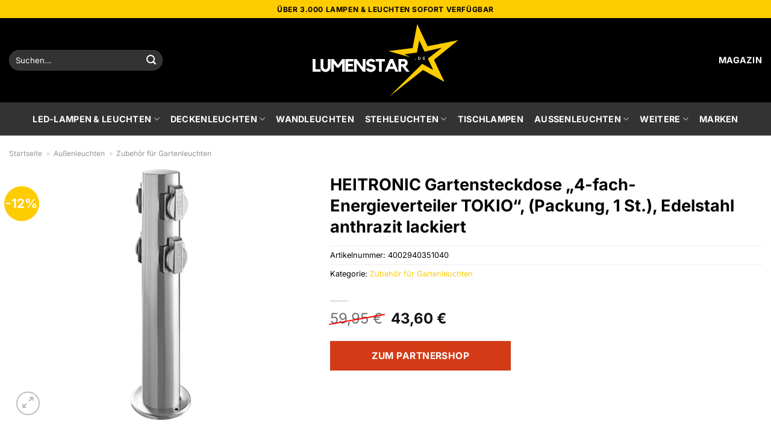

--- FILE ---
content_type: text/html; charset=UTF-8
request_url: https://www.lumenstar.de/heitronic-gartensteckdose-4-fach-energieverteiler-tokio-packung-1-st-edelstahl-anthrazit-lackiert/
body_size: 28923
content:
<!DOCTYPE html>
<html lang="de" class="loading-site no-js">
<head><meta charset="UTF-8" /><script>if(navigator.userAgent.match(/MSIE|Internet Explorer/i)||navigator.userAgent.match(/Trident\/7\..*?rv:11/i)){var href=document.location.href;if(!href.match(/[?&]nowprocket/)){if(href.indexOf("?")==-1){if(href.indexOf("#")==-1){document.location.href=href+"?nowprocket=1"}else{document.location.href=href.replace("#","?nowprocket=1#")}}else{if(href.indexOf("#")==-1){document.location.href=href+"&nowprocket=1"}else{document.location.href=href.replace("#","&nowprocket=1#")}}}}</script><script>(()=>{class RocketLazyLoadScripts{constructor(){this.v="1.2.6",this.triggerEvents=["keydown","mousedown","mousemove","touchmove","touchstart","touchend","wheel"],this.userEventHandler=this.t.bind(this),this.touchStartHandler=this.i.bind(this),this.touchMoveHandler=this.o.bind(this),this.touchEndHandler=this.h.bind(this),this.clickHandler=this.u.bind(this),this.interceptedClicks=[],this.interceptedClickListeners=[],this.l(this),window.addEventListener("pageshow",(t=>{this.persisted=t.persisted,this.everythingLoaded&&this.m()})),this.CSPIssue=sessionStorage.getItem("rocketCSPIssue"),document.addEventListener("securitypolicyviolation",(t=>{this.CSPIssue||"script-src-elem"!==t.violatedDirective||"data"!==t.blockedURI||(this.CSPIssue=!0,sessionStorage.setItem("rocketCSPIssue",!0))})),document.addEventListener("DOMContentLoaded",(()=>{this.k()})),this.delayedScripts={normal:[],async:[],defer:[]},this.trash=[],this.allJQueries=[]}p(t){document.hidden?t.t():(this.triggerEvents.forEach((e=>window.addEventListener(e,t.userEventHandler,{passive:!0}))),window.addEventListener("touchstart",t.touchStartHandler,{passive:!0}),window.addEventListener("mousedown",t.touchStartHandler),document.addEventListener("visibilitychange",t.userEventHandler))}_(){this.triggerEvents.forEach((t=>window.removeEventListener(t,this.userEventHandler,{passive:!0}))),document.removeEventListener("visibilitychange",this.userEventHandler)}i(t){"HTML"!==t.target.tagName&&(window.addEventListener("touchend",this.touchEndHandler),window.addEventListener("mouseup",this.touchEndHandler),window.addEventListener("touchmove",this.touchMoveHandler,{passive:!0}),window.addEventListener("mousemove",this.touchMoveHandler),t.target.addEventListener("click",this.clickHandler),this.L(t.target,!0),this.S(t.target,"onclick","rocket-onclick"),this.C())}o(t){window.removeEventListener("touchend",this.touchEndHandler),window.removeEventListener("mouseup",this.touchEndHandler),window.removeEventListener("touchmove",this.touchMoveHandler,{passive:!0}),window.removeEventListener("mousemove",this.touchMoveHandler),t.target.removeEventListener("click",this.clickHandler),this.L(t.target,!1),this.S(t.target,"rocket-onclick","onclick"),this.M()}h(){window.removeEventListener("touchend",this.touchEndHandler),window.removeEventListener("mouseup",this.touchEndHandler),window.removeEventListener("touchmove",this.touchMoveHandler,{passive:!0}),window.removeEventListener("mousemove",this.touchMoveHandler)}u(t){t.target.removeEventListener("click",this.clickHandler),this.L(t.target,!1),this.S(t.target,"rocket-onclick","onclick"),this.interceptedClicks.push(t),t.preventDefault(),t.stopPropagation(),t.stopImmediatePropagation(),this.M()}O(){window.removeEventListener("touchstart",this.touchStartHandler,{passive:!0}),window.removeEventListener("mousedown",this.touchStartHandler),this.interceptedClicks.forEach((t=>{t.target.dispatchEvent(new MouseEvent("click",{view:t.view,bubbles:!0,cancelable:!0}))}))}l(t){EventTarget.prototype.addEventListenerWPRocketBase=EventTarget.prototype.addEventListener,EventTarget.prototype.addEventListener=function(e,i,o){"click"!==e||t.windowLoaded||i===t.clickHandler||t.interceptedClickListeners.push({target:this,func:i,options:o}),(this||window).addEventListenerWPRocketBase(e,i,o)}}L(t,e){this.interceptedClickListeners.forEach((i=>{i.target===t&&(e?t.removeEventListener("click",i.func,i.options):t.addEventListener("click",i.func,i.options))})),t.parentNode!==document.documentElement&&this.L(t.parentNode,e)}D(){return new Promise((t=>{this.P?this.M=t:t()}))}C(){this.P=!0}M(){this.P=!1}S(t,e,i){t.hasAttribute&&t.hasAttribute(e)&&(event.target.setAttribute(i,event.target.getAttribute(e)),event.target.removeAttribute(e))}t(){this._(this),"loading"===document.readyState?document.addEventListener("DOMContentLoaded",this.R.bind(this)):this.R()}k(){let t=[];document.querySelectorAll("script[type=rocketlazyloadscript][data-rocket-src]").forEach((e=>{let i=e.getAttribute("data-rocket-src");if(i&&!i.startsWith("data:")){0===i.indexOf("//")&&(i=location.protocol+i);try{const o=new URL(i).origin;o!==location.origin&&t.push({src:o,crossOrigin:e.crossOrigin||"module"===e.getAttribute("data-rocket-type")})}catch(t){}}})),t=[...new Map(t.map((t=>[JSON.stringify(t),t]))).values()],this.T(t,"preconnect")}async R(){this.lastBreath=Date.now(),this.j(this),this.F(this),this.I(),this.W(),this.q(),await this.A(this.delayedScripts.normal),await this.A(this.delayedScripts.defer),await this.A(this.delayedScripts.async);try{await this.U(),await this.H(this),await this.J()}catch(t){console.error(t)}window.dispatchEvent(new Event("rocket-allScriptsLoaded")),this.everythingLoaded=!0,this.D().then((()=>{this.O()})),this.N()}W(){document.querySelectorAll("script[type=rocketlazyloadscript]").forEach((t=>{t.hasAttribute("data-rocket-src")?t.hasAttribute("async")&&!1!==t.async?this.delayedScripts.async.push(t):t.hasAttribute("defer")&&!1!==t.defer||"module"===t.getAttribute("data-rocket-type")?this.delayedScripts.defer.push(t):this.delayedScripts.normal.push(t):this.delayedScripts.normal.push(t)}))}async B(t){if(await this.G(),!0!==t.noModule||!("noModule"in HTMLScriptElement.prototype))return new Promise((e=>{let i;function o(){(i||t).setAttribute("data-rocket-status","executed"),e()}try{if(navigator.userAgent.indexOf("Firefox/")>0||""===navigator.vendor||this.CSPIssue)i=document.createElement("script"),[...t.attributes].forEach((t=>{let e=t.nodeName;"type"!==e&&("data-rocket-type"===e&&(e="type"),"data-rocket-src"===e&&(e="src"),i.setAttribute(e,t.nodeValue))})),t.text&&(i.text=t.text),i.hasAttribute("src")?(i.addEventListener("load",o),i.addEventListener("error",(function(){i.setAttribute("data-rocket-status","failed-network"),e()})),setTimeout((()=>{i.isConnected||e()}),1)):(i.text=t.text,o()),t.parentNode.replaceChild(i,t);else{const i=t.getAttribute("data-rocket-type"),s=t.getAttribute("data-rocket-src");i?(t.type=i,t.removeAttribute("data-rocket-type")):t.removeAttribute("type"),t.addEventListener("load",o),t.addEventListener("error",(i=>{this.CSPIssue&&i.target.src.startsWith("data:")?(console.log("WPRocket: data-uri blocked by CSP -> fallback"),t.removeAttribute("src"),this.B(t).then(e)):(t.setAttribute("data-rocket-status","failed-network"),e())})),s?(t.removeAttribute("data-rocket-src"),t.src=s):t.src="data:text/javascript;base64,"+window.btoa(unescape(encodeURIComponent(t.text)))}}catch(i){t.setAttribute("data-rocket-status","failed-transform"),e()}}));t.setAttribute("data-rocket-status","skipped")}async A(t){const e=t.shift();return e&&e.isConnected?(await this.B(e),this.A(t)):Promise.resolve()}q(){this.T([...this.delayedScripts.normal,...this.delayedScripts.defer,...this.delayedScripts.async],"preload")}T(t,e){var i=document.createDocumentFragment();t.forEach((t=>{const o=t.getAttribute&&t.getAttribute("data-rocket-src")||t.src;if(o&&!o.startsWith("data:")){const s=document.createElement("link");s.href=o,s.rel=e,"preconnect"!==e&&(s.as="script"),t.getAttribute&&"module"===t.getAttribute("data-rocket-type")&&(s.crossOrigin=!0),t.crossOrigin&&(s.crossOrigin=t.crossOrigin),t.integrity&&(s.integrity=t.integrity),i.appendChild(s),this.trash.push(s)}})),document.head.appendChild(i)}j(t){let e={};function i(i,o){return e[o].eventsToRewrite.indexOf(i)>=0&&!t.everythingLoaded?"rocket-"+i:i}function o(t,o){!function(t){e[t]||(e[t]={originalFunctions:{add:t.addEventListener,remove:t.removeEventListener},eventsToRewrite:[]},t.addEventListener=function(){arguments[0]=i(arguments[0],t),e[t].originalFunctions.add.apply(t,arguments)},t.removeEventListener=function(){arguments[0]=i(arguments[0],t),e[t].originalFunctions.remove.apply(t,arguments)})}(t),e[t].eventsToRewrite.push(o)}function s(e,i){let o=e[i];e[i]=null,Object.defineProperty(e,i,{get:()=>o||function(){},set(s){t.everythingLoaded?o=s:e["rocket"+i]=o=s}})}o(document,"DOMContentLoaded"),o(window,"DOMContentLoaded"),o(window,"load"),o(window,"pageshow"),o(document,"readystatechange"),s(document,"onreadystatechange"),s(window,"onload"),s(window,"onpageshow");try{Object.defineProperty(document,"readyState",{get:()=>t.rocketReadyState,set(e){t.rocketReadyState=e},configurable:!0}),document.readyState="loading"}catch(t){console.log("WPRocket DJE readyState conflict, bypassing")}}F(t){let e;function i(e){return t.everythingLoaded?e:e.split(" ").map((t=>"load"===t||0===t.indexOf("load.")?"rocket-jquery-load":t)).join(" ")}function o(o){function s(t){const e=o.fn[t];o.fn[t]=o.fn.init.prototype[t]=function(){return this[0]===window&&("string"==typeof arguments[0]||arguments[0]instanceof String?arguments[0]=i(arguments[0]):"object"==typeof arguments[0]&&Object.keys(arguments[0]).forEach((t=>{const e=arguments[0][t];delete arguments[0][t],arguments[0][i(t)]=e}))),e.apply(this,arguments),this}}o&&o.fn&&!t.allJQueries.includes(o)&&(o.fn.ready=o.fn.init.prototype.ready=function(e){return t.domReadyFired?e.bind(document)(o):document.addEventListener("rocket-DOMContentLoaded",(()=>e.bind(document)(o))),o([])},s("on"),s("one"),t.allJQueries.push(o)),e=o}o(window.jQuery),Object.defineProperty(window,"jQuery",{get:()=>e,set(t){o(t)}})}async H(t){const e=document.querySelector("script[data-webpack]");e&&(await async function(){return new Promise((t=>{e.addEventListener("load",t),e.addEventListener("error",t)}))}(),await t.K(),await t.H(t))}async U(){this.domReadyFired=!0;try{document.readyState="interactive"}catch(t){}await this.G(),document.dispatchEvent(new Event("rocket-readystatechange")),await this.G(),document.rocketonreadystatechange&&document.rocketonreadystatechange(),await this.G(),document.dispatchEvent(new Event("rocket-DOMContentLoaded")),await this.G(),window.dispatchEvent(new Event("rocket-DOMContentLoaded"))}async J(){try{document.readyState="complete"}catch(t){}await this.G(),document.dispatchEvent(new Event("rocket-readystatechange")),await this.G(),document.rocketonreadystatechange&&document.rocketonreadystatechange(),await this.G(),window.dispatchEvent(new Event("rocket-load")),await this.G(),window.rocketonload&&window.rocketonload(),await this.G(),this.allJQueries.forEach((t=>t(window).trigger("rocket-jquery-load"))),await this.G();const t=new Event("rocket-pageshow");t.persisted=this.persisted,window.dispatchEvent(t),await this.G(),window.rocketonpageshow&&window.rocketonpageshow({persisted:this.persisted}),this.windowLoaded=!0}m(){document.onreadystatechange&&document.onreadystatechange(),window.onload&&window.onload(),window.onpageshow&&window.onpageshow({persisted:this.persisted})}I(){const t=new Map;document.write=document.writeln=function(e){const i=document.currentScript;i||console.error("WPRocket unable to document.write this: "+e);const o=document.createRange(),s=i.parentElement;let n=t.get(i);void 0===n&&(n=i.nextSibling,t.set(i,n));const c=document.createDocumentFragment();o.setStart(c,0),c.appendChild(o.createContextualFragment(e)),s.insertBefore(c,n)}}async G(){Date.now()-this.lastBreath>45&&(await this.K(),this.lastBreath=Date.now())}async K(){return document.hidden?new Promise((t=>setTimeout(t))):new Promise((t=>requestAnimationFrame(t)))}N(){this.trash.forEach((t=>t.remove()))}static run(){const t=new RocketLazyLoadScripts;t.p(t)}}RocketLazyLoadScripts.run()})();</script>
	
	<link rel="profile" href="http://gmpg.org/xfn/11" />
	<link rel="pingback" href="https://www.lumenstar.de/xmlrpc.php" />

	<script type="rocketlazyloadscript">(function(html){html.className = html.className.replace(/\bno-js\b/,'js')})(document.documentElement);</script>
<meta name='robots' content='index, follow, max-image-preview:large, max-snippet:-1, max-video-preview:-1' />
	<style>img:is([sizes="auto" i], [sizes^="auto," i]) { contain-intrinsic-size: 3000px 1500px }</style>
	<link rel="preload" href="https://www.lumenstar.de/wp-content/plugins/rate-my-post/public/css/fonts/ratemypost.ttf" type="font/ttf" as="font" crossorigin="anonymous"><meta name="viewport" content="width=device-width, initial-scale=1" />
	<!-- This site is optimized with the Yoast SEO plugin v26.4 - https://yoast.com/wordpress/plugins/seo/ -->
	<title>HEITRONIC Gartensteckdose &quot;4-fach-Energieverteiler TOKIO&quot;, (Packung, 1 St.), Edelstahl anthrazit lackiert kaufen bei Lumenstar.de</title>
	<meta name="description" content="HEITRONIC Gartensteckdose &quot;4-fach-Energieverteiler TOKIO&quot;, (Packung, 1 St.), Edelstahl anthrazit lackiert hier bei Lumenstar.de online günstig kaufen ✓ das top Produkt ✓ täglicher versicherter &amp; schneller Versand ✓" />
	<link rel="canonical" href="https://www.lumenstar.de/heitronic-gartensteckdose-4-fach-energieverteiler-tokio-packung-1-st-edelstahl-anthrazit-lackiert/" />
	<meta property="og:locale" content="de_DE" />
	<meta property="og:type" content="article" />
	<meta property="og:title" content="HEITRONIC Gartensteckdose &quot;4-fach-Energieverteiler TOKIO&quot;, (Packung, 1 St.), Edelstahl anthrazit lackiert kaufen bei Lumenstar.de" />
	<meta property="og:description" content="HEITRONIC Gartensteckdose &quot;4-fach-Energieverteiler TOKIO&quot;, (Packung, 1 St.), Edelstahl anthrazit lackiert hier bei Lumenstar.de online günstig kaufen ✓ das top Produkt ✓ täglicher versicherter &amp; schneller Versand ✓" />
	<meta property="og:url" content="https://www.lumenstar.de/heitronic-gartensteckdose-4-fach-energieverteiler-tokio-packung-1-st-edelstahl-anthrazit-lackiert/" />
	<meta property="og:site_name" content="Lumenstar.de" />
	<meta property="article:modified_time" content="2024-02-05T11:44:24+00:00" />
	<meta property="og:image" content="https://www.lumenstar.de/wp-content/uploads/2024/02/heitronic-gartensteckdose-4-fach-energieverteiler-tokio-packung-1-st-edelstahl-anthrazit-lackiert-scaled.jpg" />
	<meta property="og:image:width" content="633" />
	<meta property="og:image:height" content="2560" />
	<meta property="og:image:type" content="image/jpeg" />
	<meta name="twitter:card" content="summary_large_image" />
	<script type="application/ld+json" class="yoast-schema-graph">{"@context":"https://schema.org","@graph":[{"@type":"WebPage","@id":"https://www.lumenstar.de/heitronic-gartensteckdose-4-fach-energieverteiler-tokio-packung-1-st-edelstahl-anthrazit-lackiert/","url":"https://www.lumenstar.de/heitronic-gartensteckdose-4-fach-energieverteiler-tokio-packung-1-st-edelstahl-anthrazit-lackiert/","name":"HEITRONIC Gartensteckdose \"4-fach-Energieverteiler TOKIO\", (Packung, 1 St.), Edelstahl anthrazit lackiert kaufen bei Lumenstar.de","isPartOf":{"@id":"https://www.lumenstar.de/#website"},"primaryImageOfPage":{"@id":"https://www.lumenstar.de/heitronic-gartensteckdose-4-fach-energieverteiler-tokio-packung-1-st-edelstahl-anthrazit-lackiert/#primaryimage"},"image":{"@id":"https://www.lumenstar.de/heitronic-gartensteckdose-4-fach-energieverteiler-tokio-packung-1-st-edelstahl-anthrazit-lackiert/#primaryimage"},"thumbnailUrl":"https://www.lumenstar.de/wp-content/uploads/2024/02/heitronic-gartensteckdose-4-fach-energieverteiler-tokio-packung-1-st-edelstahl-anthrazit-lackiert-scaled.jpg","datePublished":"2024-02-05T11:44:11+00:00","dateModified":"2024-02-05T11:44:24+00:00","description":"HEITRONIC Gartensteckdose \"4-fach-Energieverteiler TOKIO\", (Packung, 1 St.), Edelstahl anthrazit lackiert hier bei Lumenstar.de online günstig kaufen ✓ das top Produkt ✓ täglicher versicherter & schneller Versand ✓","breadcrumb":{"@id":"https://www.lumenstar.de/heitronic-gartensteckdose-4-fach-energieverteiler-tokio-packung-1-st-edelstahl-anthrazit-lackiert/#breadcrumb"},"inLanguage":"de","potentialAction":[{"@type":"ReadAction","target":["https://www.lumenstar.de/heitronic-gartensteckdose-4-fach-energieverteiler-tokio-packung-1-st-edelstahl-anthrazit-lackiert/"]}]},{"@type":"ImageObject","inLanguage":"de","@id":"https://www.lumenstar.de/heitronic-gartensteckdose-4-fach-energieverteiler-tokio-packung-1-st-edelstahl-anthrazit-lackiert/#primaryimage","url":"https://www.lumenstar.de/wp-content/uploads/2024/02/heitronic-gartensteckdose-4-fach-energieverteiler-tokio-packung-1-st-edelstahl-anthrazit-lackiert-scaled.jpg","contentUrl":"https://www.lumenstar.de/wp-content/uploads/2024/02/heitronic-gartensteckdose-4-fach-energieverteiler-tokio-packung-1-st-edelstahl-anthrazit-lackiert-scaled.jpg","width":633,"height":2560,"caption":"HEITRONIC Gartensteckdose \"4-fach-Energieverteiler TOKIO\""},{"@type":"BreadcrumbList","@id":"https://www.lumenstar.de/heitronic-gartensteckdose-4-fach-energieverteiler-tokio-packung-1-st-edelstahl-anthrazit-lackiert/#breadcrumb","itemListElement":[{"@type":"ListItem","position":1,"name":"Startseite","item":"https://www.lumenstar.de/"},{"@type":"ListItem","position":2,"name":"Shop","item":"https://www.lumenstar.de/shop/"},{"@type":"ListItem","position":3,"name":"HEITRONIC Gartensteckdose &#8222;4-fach-Energieverteiler TOKIO&#8220;, (Packung, 1 St.), Edelstahl anthrazit lackiert"}]},{"@type":"WebSite","@id":"https://www.lumenstar.de/#website","url":"https://www.lumenstar.de/","name":"Lumenstar.de","description":"LED Lampen online kaufen","publisher":{"@id":"https://www.lumenstar.de/#organization"},"potentialAction":[{"@type":"SearchAction","target":{"@type":"EntryPoint","urlTemplate":"https://www.lumenstar.de/?s={search_term_string}"},"query-input":{"@type":"PropertyValueSpecification","valueRequired":true,"valueName":"search_term_string"}}],"inLanguage":"de"},{"@type":"Organization","@id":"https://www.lumenstar.de/#organization","name":"Lumenstar.de","url":"https://www.lumenstar.de/","logo":{"@type":"ImageObject","inLanguage":"de","@id":"https://www.lumenstar.de/#/schema/logo/image/","url":"https://www.lumenstar.de/wp-content/uploads/2024/02/lumenstar-de-favicon.png","contentUrl":"https://www.lumenstar.de/wp-content/uploads/2024/02/lumenstar-de-favicon.png","width":200,"height":200,"caption":"Lumenstar.de"},"image":{"@id":"https://www.lumenstar.de/#/schema/logo/image/"}}]}</script>
	<!-- / Yoast SEO plugin. -->



<link rel='prefetch' href='https://www.lumenstar.de/wp-content/themes/flatsome/assets/js/flatsome.js?ver=a0a7aee297766598a20e' />
<link rel='prefetch' href='https://www.lumenstar.de/wp-content/themes/flatsome/assets/js/chunk.slider.js?ver=3.18.6' />
<link rel='prefetch' href='https://www.lumenstar.de/wp-content/themes/flatsome/assets/js/chunk.popups.js?ver=3.18.6' />
<link rel='prefetch' href='https://www.lumenstar.de/wp-content/themes/flatsome/assets/js/chunk.tooltips.js?ver=3.18.6' />
<link rel='prefetch' href='https://www.lumenstar.de/wp-content/themes/flatsome/assets/js/woocommerce.js?ver=49415fe6a9266f32f1f2' />
<link data-minify="1" rel='stylesheet' id='maintenanceLayer-css' href='https://www.lumenstar.de/wp-content/cache/min/1/wp-content/plugins/dailylead_maintenance/css/layer.css?ver=1761716141' type='text/css' media='all' />
<link data-minify="1" rel='stylesheet' id='rate-my-post-css' href='https://www.lumenstar.de/wp-content/cache/min/1/wp-content/plugins/rate-my-post/public/css/rate-my-post.css?ver=1761716141' type='text/css' media='all' />
<style id='rate-my-post-inline-css' type='text/css'>
.rmp-widgets-container p {  font-size: 12px;}.rmp-rating-widget .rmp-icon--ratings {  font-size: 12px;}
</style>
<link rel='stylesheet' id='photoswipe-css' href='https://www.lumenstar.de/wp-content/plugins/woocommerce/assets/css/photoswipe/photoswipe.min.css?ver=9.4.2' type='text/css' media='all' />
<link rel='stylesheet' id='photoswipe-default-skin-css' href='https://www.lumenstar.de/wp-content/plugins/woocommerce/assets/css/photoswipe/default-skin/default-skin.min.css?ver=9.4.2' type='text/css' media='all' />
<style id='woocommerce-inline-inline-css' type='text/css'>
.woocommerce form .form-row .required { visibility: visible; }
</style>
<link rel='stylesheet' id='ez-toc-css' href='https://www.lumenstar.de/wp-content/plugins/easy-table-of-contents/assets/css/screen.min.css?ver=2.0.77' type='text/css' media='all' />
<style id='ez-toc-inline-css' type='text/css'>
div#ez-toc-container .ez-toc-title {font-size: 120%;}div#ez-toc-container .ez-toc-title {font-weight: 500;}div#ez-toc-container ul li , div#ez-toc-container ul li a {font-size: 95%;}div#ez-toc-container ul li , div#ez-toc-container ul li a {font-weight: 500;}div#ez-toc-container nav ul ul li {font-size: 90%;}div#ez-toc-container {background: #fff;border: 1px solid #000000;}div#ez-toc-container p.ez-toc-title , #ez-toc-container .ez_toc_custom_title_icon , #ez-toc-container .ez_toc_custom_toc_icon {color: #000000;}div#ez-toc-container ul.ez-toc-list a {color: #000000;}div#ez-toc-container ul.ez-toc-list a:hover {color: #000000;}div#ez-toc-container ul.ez-toc-list a:visited {color: #000000;}.ez-toc-counter nav ul li a::before {color: ;}.ez-toc-box-title {font-weight: bold; margin-bottom: 10px; text-align: center; text-transform: uppercase; letter-spacing: 1px; color: #666; padding-bottom: 5px;position:absolute;top:-4%;left:5%;background-color: inherit;transition: top 0.3s ease;}.ez-toc-box-title.toc-closed {top:-25%;}
.ez-toc-container-direction {direction: ltr;}.ez-toc-counter ul{counter-reset: item ;}.ez-toc-counter nav ul li a::before {content: counters(item, '.', decimal) '. ';display: inline-block;counter-increment: item;flex-grow: 0;flex-shrink: 0;margin-right: .2em; float: left; }.ez-toc-widget-direction {direction: ltr;}.ez-toc-widget-container ul{counter-reset: item ;}.ez-toc-widget-container nav ul li a::before {content: counters(item, '.', decimal) '. ';display: inline-block;counter-increment: item;flex-grow: 0;flex-shrink: 0;margin-right: .2em; float: left; }
</style>
<link data-minify="1" rel='stylesheet' id='flatsome-main-css' href='https://www.lumenstar.de/wp-content/cache/min/1/wp-content/themes/flatsome/assets/css/flatsome.css?ver=1761716141' type='text/css' media='all' />
<style id='flatsome-main-inline-css' type='text/css'>
@font-face {
				font-family: "fl-icons";
				font-display: block;
				src: url(https://www.lumenstar.de/wp-content/themes/flatsome/assets/css/icons/fl-icons.eot?v=3.18.6);
				src:
					url(https://www.lumenstar.de/wp-content/themes/flatsome/assets/css/icons/fl-icons.eot#iefix?v=3.18.6) format("embedded-opentype"),
					url(https://www.lumenstar.de/wp-content/themes/flatsome/assets/css/icons/fl-icons.woff2?v=3.18.6) format("woff2"),
					url(https://www.lumenstar.de/wp-content/themes/flatsome/assets/css/icons/fl-icons.ttf?v=3.18.6) format("truetype"),
					url(https://www.lumenstar.de/wp-content/themes/flatsome/assets/css/icons/fl-icons.woff?v=3.18.6) format("woff"),
					url(https://www.lumenstar.de/wp-content/themes/flatsome/assets/css/icons/fl-icons.svg?v=3.18.6#fl-icons) format("svg");
			}
</style>
<link data-minify="1" rel='stylesheet' id='flatsome-shop-css' href='https://www.lumenstar.de/wp-content/cache/min/1/wp-content/themes/flatsome/assets/css/flatsome-shop.css?ver=1761716141' type='text/css' media='all' />
<script data-minify="1" type="text/javascript" src="https://www.lumenstar.de/wp-content/cache/min/1/wp-content/plugins/dailylead_maintenance/js/layerShow.js?ver=1761716141" id="maintenanceLayerShow-js" data-rocket-defer defer></script>
<script data-minify="1" type="text/javascript" src="https://www.lumenstar.de/wp-content/cache/min/1/wp-content/plugins/dailylead_maintenance/js/layer.js?ver=1761716141" id="maintenanceLayer-js" data-rocket-defer defer></script>
<script type="rocketlazyloadscript" data-rocket-type="text/javascript" data-rocket-src="https://www.lumenstar.de/wp-includes/js/jquery/jquery.min.js?ver=3.7.1" id="jquery-core-js" data-rocket-defer defer></script>
<script type="rocketlazyloadscript" data-rocket-type="text/javascript" data-rocket-src="https://www.lumenstar.de/wp-content/plugins/woocommerce/assets/js/jquery-blockui/jquery.blockUI.min.js?ver=2.7.0-wc.9.4.2" id="jquery-blockui-js" data-wp-strategy="defer" data-rocket-defer defer></script>
<script type="text/javascript" id="wc-add-to-cart-js-extra">
/* <![CDATA[ */
var wc_add_to_cart_params = {"ajax_url":"\/wp-admin\/admin-ajax.php","wc_ajax_url":"\/?wc-ajax=%%endpoint%%","i18n_view_cart":"Warenkorb anzeigen","cart_url":"https:\/\/www.lumenstar.de","is_cart":"","cart_redirect_after_add":"no"};
/* ]]> */
</script>
<script type="rocketlazyloadscript" data-rocket-type="text/javascript" data-rocket-src="https://www.lumenstar.de/wp-content/plugins/woocommerce/assets/js/frontend/add-to-cart.min.js?ver=9.4.2" id="wc-add-to-cart-js" defer="defer" data-wp-strategy="defer"></script>
<script type="rocketlazyloadscript" data-rocket-type="text/javascript" data-rocket-src="https://www.lumenstar.de/wp-content/plugins/woocommerce/assets/js/photoswipe/photoswipe.min.js?ver=4.1.1-wc.9.4.2" id="photoswipe-js" defer="defer" data-wp-strategy="defer"></script>
<script type="rocketlazyloadscript" data-rocket-type="text/javascript" data-rocket-src="https://www.lumenstar.de/wp-content/plugins/woocommerce/assets/js/photoswipe/photoswipe-ui-default.min.js?ver=4.1.1-wc.9.4.2" id="photoswipe-ui-default-js" defer="defer" data-wp-strategy="defer"></script>
<script type="text/javascript" id="wc-single-product-js-extra">
/* <![CDATA[ */
var wc_single_product_params = {"i18n_required_rating_text":"Bitte w\u00e4hle eine Bewertung","review_rating_required":"yes","flexslider":{"rtl":false,"animation":"slide","smoothHeight":true,"directionNav":false,"controlNav":"thumbnails","slideshow":false,"animationSpeed":500,"animationLoop":false,"allowOneSlide":false},"zoom_enabled":"","zoom_options":[],"photoswipe_enabled":"1","photoswipe_options":{"shareEl":false,"closeOnScroll":false,"history":false,"hideAnimationDuration":0,"showAnimationDuration":0},"flexslider_enabled":""};
/* ]]> */
</script>
<script type="rocketlazyloadscript" data-rocket-type="text/javascript" data-rocket-src="https://www.lumenstar.de/wp-content/plugins/woocommerce/assets/js/frontend/single-product.min.js?ver=9.4.2" id="wc-single-product-js" defer="defer" data-wp-strategy="defer"></script>
<script type="rocketlazyloadscript" data-rocket-type="text/javascript" data-rocket-src="https://www.lumenstar.de/wp-content/plugins/woocommerce/assets/js/js-cookie/js.cookie.min.js?ver=2.1.4-wc.9.4.2" id="js-cookie-js" data-wp-strategy="defer" data-rocket-defer defer></script>
<style>.woocommerce-product-gallery{ opacity: 1 !important; }</style><script type="rocketlazyloadscript">
  var _paq = window._paq = window._paq || [];
  /* tracker methods like "setCustomDimension" should be called before "trackPageView" */
  _paq.push(['trackPageView']);
  _paq.push(['enableLinkTracking']);
  (function() {
    var u="https://stats.dailylead.de/";
    _paq.push(['setTrackerUrl', u+'matomo.php']);
    _paq.push(['setSiteId', '208']);
    var d=document, g=d.createElement('script'), s=d.getElementsByTagName('script')[0];
    g.async=true; g.src=u+'matomo.js'; s.parentNode.insertBefore(g,s);
  })();
</script>
<script type="rocketlazyloadscript" data-minify="1" data-host="https://digistats.de" data-dnt="false" data-rocket-src="https://www.lumenstar.de/wp-content/cache/min/1/js/script.js?ver=1761716142" id="ZwSg9rf6GA" async defer></script>	<noscript><style>.woocommerce-product-gallery{ opacity: 1 !important; }</style></noscript>
	<style class='wp-fonts-local' type='text/css'>
@font-face{font-family:Inter;font-style:normal;font-weight:300 900;font-display:fallback;src:url('https://www.lumenstar.de/wp-content/plugins/woocommerce/assets/fonts/Inter-VariableFont_slnt,wght.woff2') format('woff2');font-stretch:normal;}
@font-face{font-family:Cardo;font-style:normal;font-weight:400;font-display:fallback;src:url('https://www.lumenstar.de/wp-content/plugins/woocommerce/assets/fonts/cardo_normal_400.woff2') format('woff2');}
</style>
<link rel="icon" href="https://www.lumenstar.de/wp-content/uploads/2024/02/cropped-lumenstar-de-favicon-32x32.png" sizes="32x32" />
<link rel="icon" href="https://www.lumenstar.de/wp-content/uploads/2024/02/cropped-lumenstar-de-favicon-192x192.png" sizes="192x192" />
<link rel="apple-touch-icon" href="https://www.lumenstar.de/wp-content/uploads/2024/02/cropped-lumenstar-de-favicon-180x180.png" />
<meta name="msapplication-TileImage" content="https://www.lumenstar.de/wp-content/uploads/2024/02/cropped-lumenstar-de-favicon-270x270.png" />
<style id="custom-css" type="text/css">:root {--primary-color: #ffcc00;--fs-color-primary: #ffcc00;--fs-color-secondary: #ffcc00;--fs-color-success: #7a9c59;--fs-color-alert: #b20000;--fs-experimental-link-color: #ffcc00;--fs-experimental-link-color-hover: #000000;}.tooltipster-base {--tooltip-color: #fff;--tooltip-bg-color: #000;}.off-canvas-right .mfp-content, .off-canvas-left .mfp-content {--drawer-width: 300px;}.off-canvas .mfp-content.off-canvas-cart {--drawer-width: 360px;}.container-width, .full-width .ubermenu-nav, .container, .row{max-width: 1470px}.row.row-collapse{max-width: 1440px}.row.row-small{max-width: 1462.5px}.row.row-large{max-width: 1500px}.header-main{height: 140px}#logo img{max-height: 140px}#logo{width:675px;}#logo img{padding:8px 0;}.header-bottom{min-height: 55px}.header-top{min-height: 30px}.transparent .header-main{height: 90px}.transparent #logo img{max-height: 90px}.has-transparent + .page-title:first-of-type,.has-transparent + #main > .page-title,.has-transparent + #main > div > .page-title,.has-transparent + #main .page-header-wrapper:first-of-type .page-title{padding-top: 170px;}.header.show-on-scroll,.stuck .header-main{height:70px!important}.stuck #logo img{max-height: 70px!important}.search-form{ width: 100%;}.header-bg-color {background-color: #000000}.header-bottom {background-color: #333333}.header-main .nav > li > a{line-height: 16px }.stuck .header-main .nav > li > a{line-height: 50px }.header-bottom-nav > li > a{line-height: 16px }@media (max-width: 549px) {.header-main{height: 70px}#logo img{max-height: 70px}}body{color: #000000}h1,h2,h3,h4,h5,h6,.heading-font{color: #000000;}@media screen and (max-width: 549px){body{font-size: 100%;}}body{font-family: Inter, sans-serif;}body {font-weight: 400;font-style: normal;}.nav > li > a {font-family: Inter, sans-serif;}.mobile-sidebar-levels-2 .nav > li > ul > li > a {font-family: Inter, sans-serif;}.nav > li > a,.mobile-sidebar-levels-2 .nav > li > ul > li > a {font-weight: 700;font-style: normal;}h1,h2,h3,h4,h5,h6,.heading-font, .off-canvas-center .nav-sidebar.nav-vertical > li > a{font-family: Inter, sans-serif;}h1,h2,h3,h4,h5,h6,.heading-font,.banner h1,.banner h2 {font-weight: 700;font-style: normal;}.alt-font{font-family: "Dancing Script", sans-serif;}.alt-font {font-weight: 400!important;font-style: normal!important;}.header:not(.transparent) .header-nav-main.nav > li > a {color: #ffffff;}.header:not(.transparent) .header-bottom-nav.nav > li > a{color: #ffffff;}.widget:where(:not(.widget_shopping_cart)) a{color: #000000;}.widget:where(:not(.widget_shopping_cart)) a:hover{color: #ffcc00;}.widget .tagcloud a:hover{border-color: #ffcc00; background-color: #ffcc00;}.current .breadcrumb-step, [data-icon-label]:after, .button#place_order,.button.checkout,.checkout-button,.single_add_to_cart_button.button, .sticky-add-to-cart-select-options-button{background-color: #d33b16!important }.has-equal-box-heights .box-image {padding-top: 100%;}@media screen and (min-width: 550px){.products .box-vertical .box-image{min-width: 300px!important;width: 300px!important;}}.header-main .social-icons,.header-main .cart-icon strong,.header-main .menu-title,.header-main .header-button > .button.is-outline,.header-main .nav > li > a > i:not(.icon-angle-down){color: #ffffff!important;}.header-main .header-button > .button.is-outline,.header-main .cart-icon strong:after,.header-main .cart-icon strong{border-color: #ffffff!important;}.header-main .header-button > .button:not(.is-outline){background-color: #ffffff!important;}.header-main .current-dropdown .cart-icon strong,.header-main .header-button > .button:hover,.header-main .header-button > .button:hover i,.header-main .header-button > .button:hover span{color:#FFF!important;}.header-main .menu-title:hover,.header-main .social-icons a:hover,.header-main .header-button > .button.is-outline:hover,.header-main .nav > li > a:hover > i:not(.icon-angle-down){color: #ffffff!important;}.header-main .current-dropdown .cart-icon strong,.header-main .header-button > .button:hover{background-color: #ffffff!important;}.header-main .current-dropdown .cart-icon strong:after,.header-main .current-dropdown .cart-icon strong,.header-main .header-button > .button:hover{border-color: #ffffff!important;}.absolute-footer, html{background-color: #ffffff}.page-title-small + main .product-container > .row{padding-top:0;}.nav-vertical-fly-out > li + li {border-top-width: 1px; border-top-style: solid;}/* Custom CSS */.header-vertical-menu__fly-out .current-dropdown.menu-item .nav-dropdown {display: block;}.header-vertical-menu__opener {font-size: initial;}.off-canvas-right .mfp-content, .off-canvas-left .mfp-content {max-width: 320px;width:100%}.off-canvas-left.mfp-ready .mfp-close {color: black;}.product-summary .woocommerce-Price-currencySymbol {font-size: inherit;vertical-align: inherit;margin-top: inherit;}.product-section-title-related {text-align: center;padding-top: 45px;}.yith-wcwl-add-to-wishlist {margin-top: 10px;margin-bottom: 30px;}.page-title {margin-top: 20px;}@media screen and (min-width: 850px) {.page-title-inner {padding-top: 0;min-height: auto;}}/*** START Sticky Banner ***/.sticky-add-to-cart__product img {display: none;}.sticky-add-to-cart__product .product-title-small {display: none;}.sticky-add-to-cart--active .cart {padding-top: 5px;padding-bottom: 5px;max-width: 250px;flex-grow: 1;font-size: smaller;margin-bottom: 0;}.sticky-add-to-cart.sticky-add-to-cart--active .single_add_to_cart_button{margin: 0;padding-top: 10px;padding-bottom: 10px;border-radius: 99px;width: 100%;line-height: 1.5;}.single_add_to_cart_button,.sticky-add-to-cart:not(.sticky-add-to-cart--active) .single_add_to_cart_button {padding: 5px;max-width: 300px;width:100%;margin:0;}.sticky-add-to-cart--active {-webkit-backdrop-filter: blur(7px);backdrop-filter: blur(7px);display: flex;justify-content: center;padding: 3px 10px;}.sticky-add-to-cart__product .product-title-small {height: 14px;overflow: hidden;}.sticky-add-to-cart--active .woocommerce-variation-price, .sticky-add-to-cart--active .product-page-price {font-size: 24px;}.sticky-add-to-cart--active .price del {font-size: 50%;margin-bottom: 4px;}.sticky-add-to-cart--active .price del::after {width: 50%;}.sticky-add-to-cart__product {margin-right: 5px;}/*** END Sticky Banner ***/.yadore {display: grid;grid-template-columns: repeat(4,minmax(0,1fr));gap:1rem;}.col-4 .yadore {display: grid;grid-template-columns: repeat(4,minmax(0,1fr));gap:1rem;}.yadore .yadore-item {background: #fff;border-radius: 15px;}.yadore .yadore-item li.delivery_time,.yadore .yadore-item li.stock_status,.yadore .yadore-item li.stock_status.nicht {list-style-type: none;padding: 0px 0 0px 24px;margin: 0px!important;}.yadore .yadore-item img:not(.logo) {min-height: 170px;max-height: 170px;}.yadore .yadore-item img.logo {max-width: 70px;max-height: 30px;}.ayo-logo-name {margin-top: 12px;display: block;white-space: nowrap;font-size: xx-small;}.product-info {display: flex;flex-direction: column;padding-bottom: 0;}.product-info.product-title {order: 1;}.product-info .is-divider {order: 2;}.product-info .product-short-description {order: 3;}.product-info .product-short-description li {list-style-type: none;padding: 0px 0 0px 24px;margin: 0px 0px 3px 0px!important;}li.delivery_time,.product-info .product-short-description li.delivery_time {background: url([data-uri]) no-repeat left center;}li.delivery_time,.product-info .product-short-description li.delivery_time {background: url([data-uri]) no-repeat left center;}li.stock_status,.product-info .product-short-description li.stock_status {background: url([data-uri]) no-repeat left center;}li.stock_status.nicht,.product-info .product-short-description li.stock_status.nicht {background: url([data-uri]) no-repeat left center;}.product-info .price-wrapper {order: 4;}.product-info .price-wrapper .price {margin: 0;}.product-info .cart,.product-info .sticky-add-to-cart-wrapper {order:5;margin: 25px 0;}.product-info .yith-wcwl-add-to-wishlist {order: 6;margin: 0;}.overflow-hidden { overflow: hidden;}.overflow-hidden.banner h3 {line-height: 0;}.nowrap { white-space: nowrap;}.height-40 {height: 40px !important;}.m-0 {margin: 0 !important;}a.stretched-link:after {position: absolute;top: 0;right: 0;bottom: 0;left: 0;pointer-events: auto;content: "";background-color: rgba(0,0,0,0.0);z-index: 1;}.z-index-0 {z-index: 0;}.z-index-10 {z-index: 10;}.price del {text-decoration-line: none;position: relative;}.price del::after {content: '';position: absolute;border-top: 2px solid red;width: 100%;height: 100%;left: 0;transform: rotate(-10deg);top: 50%;}.product-small.box .box-image .image-cover img {object-fit: contain;}.product-small.box .box-image {text-align: center;}.product-small.box .box-text .title-wrapper {max-height: 75px;overflow: hidden;margin-bottom: 15px;}.woocommerce-product-gallery__wrapper .woocommerce-product-gallery__image a img {max-height: 420px;width: auto;margin: 0 auto;display: block;}.has-equal-box-heights .box-image img {-o-object-fit: contain;object-fit: contain;}/* START Mobile Menu */.off-canvas-left .mfp-content, .off-canvas-right .mfp-content {width: 85%;max-width: 360px;}.off-canvas-left .mfp-content .nav>li>a, .off-canvas-right .mfp-content .nav>li>a,.mobile-sidebar-levels-2 .nav-slide>li>.sub-menu>li:not(.nav-slide-header)>a, .mobile-sidebar-levels-2 .nav-slide>li>ul.children>li:not(.nav-slide-header)>a {font-size: 1.1em;color: #000;}.mobile-sidebar-levels-2 .nav-slide>li>.sub-menu>li:not(.nav-slide-header)>a, .mobile-sidebar-levels-2 .nav-slide>li>ul.children>li:not(.nav-slide-header)>a {text-transform: none;}/* END Mobile Menu *//*** START MENU frühes umschalten auf MobileCSS ***/@media (min-width: 850px) and (max-width: 1220px) {header [data-show=show-for-medium], header .show-for-medium {display: block !important;}}@media (max-width: 1220px) {header [data-show=hide-for-medium], header .hide-for-medium {display: none !important;}.medium-logo-center .logo {-webkit-box-ordinal-group: 2;-ms-flex-order: 2;order: 2;}header .show-for-medium.flex-right {-webkit-box-ordinal-group: 3;-ms-flex-order: 3;order: 3;}.medium-logo-center .logo img {margin: 0 auto;}}/*** END MENUfrühes umschalten auf MobileCSS ***/.product-title a {color: #000000;}.product-title a:hover {color: var(--fs-experimental-link-color);}/* Custom CSS Tablet */@media (max-width: 849px){.nav li a,.nav-vertical>li>ul li a,.nav-slide-header .toggle,.mobile-sidebar-levels-2 .nav-slide>li>ul.children>li>a, .mobile-sidebar-levels-2 .nav-slide>li>.sub-menu>li>a {color: #000 !important;opacity: 1;}/*** START Sticky Banner ***/.sticky-add-to-cart--active {justify-content: space-between;font-size: .9em;}/*** END Sticky Banner ***/.post-title.is-large {font-size: 1.75em;}}/* Custom CSS Mobile */@media (max-width: 549px){/*** START Sticky Banner ***/.sticky-add-to-cart:not(.sticky-add-to-cart--active) {width: 100% !important;max-width: 100%;}.sticky-add-to-cart:not(.sticky-add-to-cart--active) .single_add_to_cart_button {padding: 5px 25px;max-width: 100%;}/*** END Sticky Banner ***/.single_add_to_cart_button {padding: 5px 25px;max-width: 100%;width: 100%;}.yadore,.col-4 .yadore {grid-template-columns: repeat(1,minmax(0,1fr));}}.label-new.menu-item > a:after{content:"Neu";}.label-hot.menu-item > a:after{content:"Hot";}.label-sale.menu-item > a:after{content:"Aktion";}.label-popular.menu-item > a:after{content:"Beliebt";}</style><style id="kirki-inline-styles">/* cyrillic-ext */
@font-face {
  font-family: 'Inter';
  font-style: normal;
  font-weight: 400;
  font-display: swap;
  src: url(https://www.lumenstar.de/wp-content/fonts/inter/UcC73FwrK3iLTeHuS_nVMrMxCp50SjIa2JL7SUc.woff2) format('woff2');
  unicode-range: U+0460-052F, U+1C80-1C8A, U+20B4, U+2DE0-2DFF, U+A640-A69F, U+FE2E-FE2F;
}
/* cyrillic */
@font-face {
  font-family: 'Inter';
  font-style: normal;
  font-weight: 400;
  font-display: swap;
  src: url(https://www.lumenstar.de/wp-content/fonts/inter/UcC73FwrK3iLTeHuS_nVMrMxCp50SjIa0ZL7SUc.woff2) format('woff2');
  unicode-range: U+0301, U+0400-045F, U+0490-0491, U+04B0-04B1, U+2116;
}
/* greek-ext */
@font-face {
  font-family: 'Inter';
  font-style: normal;
  font-weight: 400;
  font-display: swap;
  src: url(https://www.lumenstar.de/wp-content/fonts/inter/UcC73FwrK3iLTeHuS_nVMrMxCp50SjIa2ZL7SUc.woff2) format('woff2');
  unicode-range: U+1F00-1FFF;
}
/* greek */
@font-face {
  font-family: 'Inter';
  font-style: normal;
  font-weight: 400;
  font-display: swap;
  src: url(https://www.lumenstar.de/wp-content/fonts/inter/UcC73FwrK3iLTeHuS_nVMrMxCp50SjIa1pL7SUc.woff2) format('woff2');
  unicode-range: U+0370-0377, U+037A-037F, U+0384-038A, U+038C, U+038E-03A1, U+03A3-03FF;
}
/* vietnamese */
@font-face {
  font-family: 'Inter';
  font-style: normal;
  font-weight: 400;
  font-display: swap;
  src: url(https://www.lumenstar.de/wp-content/fonts/inter/UcC73FwrK3iLTeHuS_nVMrMxCp50SjIa2pL7SUc.woff2) format('woff2');
  unicode-range: U+0102-0103, U+0110-0111, U+0128-0129, U+0168-0169, U+01A0-01A1, U+01AF-01B0, U+0300-0301, U+0303-0304, U+0308-0309, U+0323, U+0329, U+1EA0-1EF9, U+20AB;
}
/* latin-ext */
@font-face {
  font-family: 'Inter';
  font-style: normal;
  font-weight: 400;
  font-display: swap;
  src: url(https://www.lumenstar.de/wp-content/fonts/inter/UcC73FwrK3iLTeHuS_nVMrMxCp50SjIa25L7SUc.woff2) format('woff2');
  unicode-range: U+0100-02BA, U+02BD-02C5, U+02C7-02CC, U+02CE-02D7, U+02DD-02FF, U+0304, U+0308, U+0329, U+1D00-1DBF, U+1E00-1E9F, U+1EF2-1EFF, U+2020, U+20A0-20AB, U+20AD-20C0, U+2113, U+2C60-2C7F, U+A720-A7FF;
}
/* latin */
@font-face {
  font-family: 'Inter';
  font-style: normal;
  font-weight: 400;
  font-display: swap;
  src: url(https://www.lumenstar.de/wp-content/fonts/inter/UcC73FwrK3iLTeHuS_nVMrMxCp50SjIa1ZL7.woff2) format('woff2');
  unicode-range: U+0000-00FF, U+0131, U+0152-0153, U+02BB-02BC, U+02C6, U+02DA, U+02DC, U+0304, U+0308, U+0329, U+2000-206F, U+20AC, U+2122, U+2191, U+2193, U+2212, U+2215, U+FEFF, U+FFFD;
}
/* cyrillic-ext */
@font-face {
  font-family: 'Inter';
  font-style: normal;
  font-weight: 700;
  font-display: swap;
  src: url(https://www.lumenstar.de/wp-content/fonts/inter/UcC73FwrK3iLTeHuS_nVMrMxCp50SjIa2JL7SUc.woff2) format('woff2');
  unicode-range: U+0460-052F, U+1C80-1C8A, U+20B4, U+2DE0-2DFF, U+A640-A69F, U+FE2E-FE2F;
}
/* cyrillic */
@font-face {
  font-family: 'Inter';
  font-style: normal;
  font-weight: 700;
  font-display: swap;
  src: url(https://www.lumenstar.de/wp-content/fonts/inter/UcC73FwrK3iLTeHuS_nVMrMxCp50SjIa0ZL7SUc.woff2) format('woff2');
  unicode-range: U+0301, U+0400-045F, U+0490-0491, U+04B0-04B1, U+2116;
}
/* greek-ext */
@font-face {
  font-family: 'Inter';
  font-style: normal;
  font-weight: 700;
  font-display: swap;
  src: url(https://www.lumenstar.de/wp-content/fonts/inter/UcC73FwrK3iLTeHuS_nVMrMxCp50SjIa2ZL7SUc.woff2) format('woff2');
  unicode-range: U+1F00-1FFF;
}
/* greek */
@font-face {
  font-family: 'Inter';
  font-style: normal;
  font-weight: 700;
  font-display: swap;
  src: url(https://www.lumenstar.de/wp-content/fonts/inter/UcC73FwrK3iLTeHuS_nVMrMxCp50SjIa1pL7SUc.woff2) format('woff2');
  unicode-range: U+0370-0377, U+037A-037F, U+0384-038A, U+038C, U+038E-03A1, U+03A3-03FF;
}
/* vietnamese */
@font-face {
  font-family: 'Inter';
  font-style: normal;
  font-weight: 700;
  font-display: swap;
  src: url(https://www.lumenstar.de/wp-content/fonts/inter/UcC73FwrK3iLTeHuS_nVMrMxCp50SjIa2pL7SUc.woff2) format('woff2');
  unicode-range: U+0102-0103, U+0110-0111, U+0128-0129, U+0168-0169, U+01A0-01A1, U+01AF-01B0, U+0300-0301, U+0303-0304, U+0308-0309, U+0323, U+0329, U+1EA0-1EF9, U+20AB;
}
/* latin-ext */
@font-face {
  font-family: 'Inter';
  font-style: normal;
  font-weight: 700;
  font-display: swap;
  src: url(https://www.lumenstar.de/wp-content/fonts/inter/UcC73FwrK3iLTeHuS_nVMrMxCp50SjIa25L7SUc.woff2) format('woff2');
  unicode-range: U+0100-02BA, U+02BD-02C5, U+02C7-02CC, U+02CE-02D7, U+02DD-02FF, U+0304, U+0308, U+0329, U+1D00-1DBF, U+1E00-1E9F, U+1EF2-1EFF, U+2020, U+20A0-20AB, U+20AD-20C0, U+2113, U+2C60-2C7F, U+A720-A7FF;
}
/* latin */
@font-face {
  font-family: 'Inter';
  font-style: normal;
  font-weight: 700;
  font-display: swap;
  src: url(https://www.lumenstar.de/wp-content/fonts/inter/UcC73FwrK3iLTeHuS_nVMrMxCp50SjIa1ZL7.woff2) format('woff2');
  unicode-range: U+0000-00FF, U+0131, U+0152-0153, U+02BB-02BC, U+02C6, U+02DA, U+02DC, U+0304, U+0308, U+0329, U+2000-206F, U+20AC, U+2122, U+2191, U+2193, U+2212, U+2215, U+FEFF, U+FFFD;
}/* vietnamese */
@font-face {
  font-family: 'Dancing Script';
  font-style: normal;
  font-weight: 400;
  font-display: swap;
  src: url(https://www.lumenstar.de/wp-content/fonts/dancing-script/If2cXTr6YS-zF4S-kcSWSVi_sxjsohD9F50Ruu7BMSo3Rep8ltA.woff2) format('woff2');
  unicode-range: U+0102-0103, U+0110-0111, U+0128-0129, U+0168-0169, U+01A0-01A1, U+01AF-01B0, U+0300-0301, U+0303-0304, U+0308-0309, U+0323, U+0329, U+1EA0-1EF9, U+20AB;
}
/* latin-ext */
@font-face {
  font-family: 'Dancing Script';
  font-style: normal;
  font-weight: 400;
  font-display: swap;
  src: url(https://www.lumenstar.de/wp-content/fonts/dancing-script/If2cXTr6YS-zF4S-kcSWSVi_sxjsohD9F50Ruu7BMSo3ROp8ltA.woff2) format('woff2');
  unicode-range: U+0100-02BA, U+02BD-02C5, U+02C7-02CC, U+02CE-02D7, U+02DD-02FF, U+0304, U+0308, U+0329, U+1D00-1DBF, U+1E00-1E9F, U+1EF2-1EFF, U+2020, U+20A0-20AB, U+20AD-20C0, U+2113, U+2C60-2C7F, U+A720-A7FF;
}
/* latin */
@font-face {
  font-family: 'Dancing Script';
  font-style: normal;
  font-weight: 400;
  font-display: swap;
  src: url(https://www.lumenstar.de/wp-content/fonts/dancing-script/If2cXTr6YS-zF4S-kcSWSVi_sxjsohD9F50Ruu7BMSo3Sup8.woff2) format('woff2');
  unicode-range: U+0000-00FF, U+0131, U+0152-0153, U+02BB-02BC, U+02C6, U+02DA, U+02DC, U+0304, U+0308, U+0329, U+2000-206F, U+20AC, U+2122, U+2191, U+2193, U+2212, U+2215, U+FEFF, U+FFFD;
}</style><noscript><style id="rocket-lazyload-nojs-css">.rll-youtube-player, [data-lazy-src]{display:none !important;}</style></noscript><meta name="generator" content="WP Rocket 3.18" data-wpr-features="wpr_delay_js wpr_defer_js wpr_minify_js wpr_lazyload_images wpr_image_dimensions wpr_minify_css wpr_desktop" /></head>

<body class="wp-singular product-template-default single single-product postid-1953 wp-theme-flatsome wp-child-theme-flatsome-child theme-flatsome woocommerce woocommerce-page woocommerce-no-js lightbox nav-dropdown-has-arrow nav-dropdown-has-shadow nav-dropdown-has-border mobile-submenu-slide mobile-submenu-slide-levels-2">


<a class="skip-link screen-reader-text" href="#main">Zum Inhalt springen</a>

<div data-rocket-location-hash="99bb46786fd5bd31bcd7bdc067ad247a" id="wrapper">

	
	<header data-rocket-location-hash="454383c8efc962e3d281307f00a03f1a" id="header" class="header ">
		<div data-rocket-location-hash="d53b06ca13945ed03e70ba4a94347bcf" class="header-wrapper">
			<div id="top-bar" class="header-top hide-for-sticky flex-has-center">
    <div class="flex-row container">
      <div class="flex-col hide-for-medium flex-left">
          <ul class="nav nav-left medium-nav-center nav-small  nav-divided">
                        </ul>
      </div>

      <div class="flex-col hide-for-medium flex-center">
          <ul class="nav nav-center nav-small  nav-divided">
              <li class="html custom html_topbar_left"><strong class="uppercase">Über 3.000 Lampen & Leuchten sofort verfügbar</strong></li>          </ul>
      </div>

      <div class="flex-col hide-for-medium flex-right">
         <ul class="nav top-bar-nav nav-right nav-small  nav-divided">
                        </ul>
      </div>

            <div class="flex-col show-for-medium flex-grow">
          <ul class="nav nav-center nav-small mobile-nav  nav-divided">
              <li class="html custom html_topbar_left"><strong class="uppercase">Über 3.000 Lampen & Leuchten sofort verfügbar</strong></li>          </ul>
      </div>
      
    </div>
</div>
<div id="masthead" class="header-main show-logo-center hide-for-sticky nav-dark">
      <div class="header-inner flex-row container logo-center medium-logo-center" role="navigation">

          <!-- Logo -->
          <div id="logo" class="flex-col logo">
            
<!-- Header logo -->
<a href="https://www.lumenstar.de/" title="Lumenstar.de - LED Lampen online kaufen" rel="home">
		<img width="1" height="1" src="data:image/svg+xml,%3Csvg%20xmlns='http://www.w3.org/2000/svg'%20viewBox='0%200%201%201'%3E%3C/svg%3E" class="header_logo header-logo" alt="Lumenstar.de" data-lazy-src="https://www.lumenstar.de/wp-content/uploads/2024/02/lumenstar-de-logo.svg"/><noscript><img width="1" height="1" src="https://www.lumenstar.de/wp-content/uploads/2024/02/lumenstar-de-logo.svg" class="header_logo header-logo" alt="Lumenstar.de"/></noscript><img  width="1" height="1" src="data:image/svg+xml,%3Csvg%20xmlns='http://www.w3.org/2000/svg'%20viewBox='0%200%201%201'%3E%3C/svg%3E" class="header-logo-dark" alt="Lumenstar.de" data-lazy-src="https://www.lumenstar.de/wp-content/uploads/2024/02/lumenstar-de-logo.svg"/><noscript><img  width="1" height="1" src="https://www.lumenstar.de/wp-content/uploads/2024/02/lumenstar-de-logo.svg" class="header-logo-dark" alt="Lumenstar.de"/></noscript></a>
          </div>

          <!-- Mobile Left Elements -->
          <div class="flex-col show-for-medium flex-left">
            <ul class="mobile-nav nav nav-left ">
              <li class="header-search header-search-lightbox has-icon">
			<a href="#search-lightbox" aria-label="Suchen" data-open="#search-lightbox" data-focus="input.search-field"
		class="is-small">
		<i class="icon-search" style="font-size:16px;" ></i></a>
		
	<div id="search-lightbox" class="mfp-hide dark text-center">
		<div class="searchform-wrapper ux-search-box relative form-flat is-large"><form role="search" method="get" class="searchform" action="https://www.lumenstar.de/">
	<div class="flex-row relative">
						<div class="flex-col flex-grow">
			<label class="screen-reader-text" for="woocommerce-product-search-field-0">Suche nach:</label>
			<input type="search" id="woocommerce-product-search-field-0" class="search-field mb-0" placeholder="Suchen&hellip;" value="" name="s" />
			<input type="hidden" name="post_type" value="product" />
					</div>
		<div class="flex-col">
			<button type="submit" value="Suchen" class="ux-search-submit submit-button secondary button  icon mb-0" aria-label="Übermitteln">
				<i class="icon-search" ></i>			</button>
		</div>
	</div>
	<div class="live-search-results text-left z-top"></div>
</form>
</div>	</div>
</li>
            </ul>
          </div>

          <!-- Left Elements -->
          <div class="flex-col hide-for-medium flex-left
            ">
            <ul class="header-nav header-nav-main nav nav-left  nav-size-medium nav-spacing-medium nav-uppercase" >
              <li class="header-search-form search-form html relative has-icon">
	<div class="header-search-form-wrapper">
		<div class="searchform-wrapper ux-search-box relative form-flat is-normal"><form role="search" method="get" class="searchform" action="https://www.lumenstar.de/">
	<div class="flex-row relative">
						<div class="flex-col flex-grow">
			<label class="screen-reader-text" for="woocommerce-product-search-field-1">Suche nach:</label>
			<input type="search" id="woocommerce-product-search-field-1" class="search-field mb-0" placeholder="Suchen&hellip;" value="" name="s" />
			<input type="hidden" name="post_type" value="product" />
					</div>
		<div class="flex-col">
			<button type="submit" value="Suchen" class="ux-search-submit submit-button secondary button  icon mb-0" aria-label="Übermitteln">
				<i class="icon-search" ></i>			</button>
		</div>
	</div>
	<div class="live-search-results text-left z-top"></div>
</form>
</div>	</div>
</li>
            </ul>
          </div>

          <!-- Right Elements -->
          <div class="flex-col hide-for-medium flex-right">
            <ul class="header-nav header-nav-main nav nav-right  nav-size-medium nav-spacing-medium nav-uppercase">
              <li id="menu-item-2472" class="menu-item menu-item-type-taxonomy menu-item-object-category menu-item-2472 menu-item-design-default"><a href="https://www.lumenstar.de/magazin/" class="nav-top-link">Magazin</a></li>
            </ul>
          </div>

          <!-- Mobile Right Elements -->
          <div class="flex-col show-for-medium flex-right">
            <ul class="mobile-nav nav nav-right ">
              <li class="nav-icon has-icon">
  		<a href="#" data-open="#main-menu" data-pos="right" data-bg="main-menu-overlay" data-color="" class="is-small" aria-label="Menü" aria-controls="main-menu" aria-expanded="false">

		  <i class="icon-menu" ></i>
		  		</a>
	</li>
            </ul>
          </div>

      </div>

      </div>
<div id="wide-nav" class="header-bottom wide-nav hide-for-sticky nav-dark flex-has-center hide-for-medium">
    <div class="flex-row container">

            
                        <div class="flex-col hide-for-medium flex-center">
                <ul class="nav header-nav header-bottom-nav nav-center  nav-size-medium nav-spacing-medium nav-uppercase">
                    <li id="menu-item-2525" class="menu-item menu-item-type-taxonomy menu-item-object-product_cat menu-item-has-children menu-item-2525 menu-item-design-default has-dropdown"><a href="https://www.lumenstar.de/led-lampen-und-led-leuchten/" class="nav-top-link" aria-expanded="false" aria-haspopup="menu">LED-Lampen &#038; Leuchten<i class="icon-angle-down" ></i></a>
<ul class="sub-menu nav-dropdown nav-dropdown-default">
	<li id="menu-item-2526" class="menu-item menu-item-type-taxonomy menu-item-object-product_cat menu-item-2526"><a href="https://www.lumenstar.de/led-aussenleuchten-und-led-gartenleuchten/">LED Außenleuchten und LED Gartenleuchten</a></li>
	<li id="menu-item-2527" class="menu-item menu-item-type-taxonomy menu-item-object-product_cat menu-item-2527"><a href="https://www.lumenstar.de/led-deckenleuchten/">LED Deckenleuchten</a></li>
	<li id="menu-item-2528" class="menu-item menu-item-type-taxonomy menu-item-object-product_cat menu-item-2528"><a href="https://www.lumenstar.de/led-strahler/">LED Strahler</a></li>
	<li id="menu-item-2529" class="menu-item menu-item-type-taxonomy menu-item-object-product_cat menu-item-2529"><a href="https://www.lumenstar.de/led-wandleuchten/">LED Wandleuchten</a></li>
</ul>
</li>
<li id="menu-item-2518" class="menu-item menu-item-type-taxonomy menu-item-object-product_cat menu-item-has-children menu-item-2518 menu-item-design-default has-dropdown"><a href="https://www.lumenstar.de/deckenleuchten/" class="nav-top-link" aria-expanded="false" aria-haspopup="menu">Deckenleuchten<i class="icon-angle-down" ></i></a>
<ul class="sub-menu nav-dropdown nav-dropdown-default">
	<li id="menu-item-2519" class="menu-item menu-item-type-taxonomy menu-item-object-product_cat menu-item-2519"><a href="https://www.lumenstar.de/deckenlampen/">Deckenlampen</a></li>
	<li id="menu-item-2520" class="menu-item menu-item-type-taxonomy menu-item-object-product_cat menu-item-2520"><a href="https://www.lumenstar.de/pendelleuchten-und-haengeleuchten/">Pendelleuchten und Hängeleuchten</a></li>
	<li id="menu-item-2521" class="menu-item menu-item-type-taxonomy menu-item-object-product_cat menu-item-2521"><a href="https://www.lumenstar.de/schienensysteme-und-seilsysteme/">Schienensysteme und Seilsysteme</a></li>
</ul>
</li>
<li id="menu-item-4514" class="menu-item menu-item-type-taxonomy menu-item-object-product_cat menu-item-4514 menu-item-design-default"><a href="https://www.lumenstar.de/wandleuchten/" class="nav-top-link">Wandleuchten</a></li>
<li id="menu-item-2535" class="menu-item menu-item-type-taxonomy menu-item-object-product_cat menu-item-has-children menu-item-2535 menu-item-design-default has-dropdown"><a href="https://www.lumenstar.de/stehleuchten/" class="nav-top-link" aria-expanded="false" aria-haspopup="menu">Stehleuchten<i class="icon-angle-down" ></i></a>
<ul class="sub-menu nav-dropdown nav-dropdown-default">
	<li id="menu-item-4874" class="menu-item menu-item-type-taxonomy menu-item-object-product_cat menu-item-4874"><a href="https://www.lumenstar.de/standleuchten/">Standleuchten</a></li>
	<li id="menu-item-4802" class="menu-item menu-item-type-taxonomy menu-item-object-product_cat menu-item-4802"><a href="https://www.lumenstar.de/stehlampen/">Stehlampen</a></li>
</ul>
</li>
<li id="menu-item-5426" class="menu-item menu-item-type-taxonomy menu-item-object-product_cat menu-item-5426 menu-item-design-default"><a href="https://www.lumenstar.de/tischlampen/" class="nav-top-link">Tischlampen</a></li>
<li id="menu-item-2502" class="menu-item menu-item-type-taxonomy menu-item-object-product_cat current-product-ancestor menu-item-has-children menu-item-2502 menu-item-design-default has-dropdown"><a href="https://www.lumenstar.de/aussenleuchten/" class="nav-top-link" aria-expanded="false" aria-haspopup="menu">Außenleuchten<i class="icon-angle-down" ></i></a>
<ul class="sub-menu nav-dropdown nav-dropdown-default">
	<li id="menu-item-2503" class="menu-item menu-item-type-taxonomy menu-item-object-product_cat menu-item-2503"><a href="https://www.lumenstar.de/aussendeckenleuchten/">Außendeckenleuchten</a></li>
	<li id="menu-item-2504" class="menu-item menu-item-type-taxonomy menu-item-object-product_cat menu-item-2504"><a href="https://www.lumenstar.de/aussenstandleuchten/">Außenstandleuchten</a></li>
	<li id="menu-item-2505" class="menu-item menu-item-type-taxonomy menu-item-object-product_cat menu-item-2505"><a href="https://www.lumenstar.de/aussenstrahler/">Außenstrahler</a></li>
	<li id="menu-item-2506" class="menu-item menu-item-type-taxonomy menu-item-object-product_cat menu-item-2506"><a href="https://www.lumenstar.de/aussentischleuchten/">Außentischleuchten</a></li>
	<li id="menu-item-2507" class="menu-item menu-item-type-taxonomy menu-item-object-product_cat menu-item-2507"><a href="https://www.lumenstar.de/aussenwandleuchten/">Außenwandleuchten</a></li>
	<li id="menu-item-2508" class="menu-item menu-item-type-taxonomy menu-item-object-product_cat menu-item-2508"><a href="https://www.lumenstar.de/bewegungsmelder/">Bewegungsmelder</a></li>
	<li id="menu-item-2509" class="menu-item menu-item-type-taxonomy menu-item-object-product_cat menu-item-2509"><a href="https://www.lumenstar.de/gartenleuchten/">Gartenleuchten</a></li>
	<li id="menu-item-2510" class="menu-item menu-item-type-taxonomy menu-item-object-product_cat menu-item-2510"><a href="https://www.lumenstar.de/gartentischleuchten/">Gartentischleuchten</a></li>
	<li id="menu-item-2511" class="menu-item menu-item-type-taxonomy menu-item-object-product_cat menu-item-2511"><a href="https://www.lumenstar.de/pollerleuchten/">Pollerleuchten</a></li>
	<li id="menu-item-2512" class="menu-item menu-item-type-taxonomy menu-item-object-product_cat menu-item-2512"><a href="https://www.lumenstar.de/sockelleuchten/">Sockelleuchten</a></li>
	<li id="menu-item-2513" class="menu-item menu-item-type-taxonomy menu-item-object-product_cat menu-item-2513"><a href="https://www.lumenstar.de/solarleuchten/">Solarleuchten</a></li>
	<li id="menu-item-2514" class="menu-item menu-item-type-taxonomy menu-item-object-product_cat menu-item-2514"><a href="https://www.lumenstar.de/weitere-gartenleuchten/">Weitere Gartenleuchten</a></li>
	<li id="menu-item-2515" class="menu-item menu-item-type-taxonomy menu-item-object-product_cat current-product-ancestor current-menu-parent current-product-parent menu-item-2515 active"><a href="https://www.lumenstar.de/zubehoer-fuer-gartenleuchten/">Zubehör für Gartenleuchten</a></li>
</ul>
</li>
<li id="menu-item-2533" class="menu-item menu-item-type-custom menu-item-object-custom menu-item-has-children menu-item-2533 menu-item-design-default has-dropdown"><a href="#" class="nav-top-link" aria-expanded="false" aria-haspopup="menu">Weitere<i class="icon-angle-down" ></i></a>
<ul class="sub-menu nav-dropdown nav-dropdown-default">
	<li id="menu-item-2516" class="menu-item menu-item-type-taxonomy menu-item-object-product_cat menu-item-2516"><a href="https://www.lumenstar.de/bad-spiegelleuchten/">Bad-Spiegelleuchten</a></li>
	<li id="menu-item-4657" class="menu-item menu-item-type-taxonomy menu-item-object-product_cat menu-item-4657"><a href="https://www.lumenstar.de/dekoleuchten-und-lichterketten/">Dekoleuchten und Lichterketten</a></li>
	<li id="menu-item-2530" class="menu-item menu-item-type-taxonomy menu-item-object-product_cat menu-item-2530"><a href="https://www.lumenstar.de/leselampen/">Leselampen</a></li>
	<li id="menu-item-2532" class="menu-item menu-item-type-taxonomy menu-item-object-product_cat menu-item-2532"><a href="https://www.lumenstar.de/moebelleuchten/">Möbelleuchten</a></li>
	<li id="menu-item-2534" class="menu-item menu-item-type-taxonomy menu-item-object-product_cat menu-item-2534"><a href="https://www.lumenstar.de/nachtlichter/">Nachtlichter</a></li>
	<li id="menu-item-2536" class="menu-item menu-item-type-taxonomy menu-item-object-product_cat menu-item-2536"><a href="https://www.lumenstar.de/strahler-spots/">Strahler &amp; Spots</a></li>
	<li id="menu-item-2537" class="menu-item menu-item-type-taxonomy menu-item-object-product_cat menu-item-2537"><a href="https://www.lumenstar.de/weihnachtsbeleuchtung/">Weihnachtsbeleuchtung</a></li>
	<li id="menu-item-2538" class="menu-item menu-item-type-taxonomy menu-item-object-product_cat menu-item-2538"><a href="https://www.lumenstar.de/zubehoer-fuer-lampen-leuchten/">Zubehör für Lampen &amp; Leuchten</a></li>
</ul>
</li>
<li id="menu-item-2473" class="menu-item menu-item-type-post_type menu-item-object-page menu-item-2473 menu-item-design-default"><a href="https://www.lumenstar.de/marken/" class="nav-top-link">Marken</a></li>
                </ul>
            </div>
            
            
            
    </div>
</div>

<div class="header-bg-container fill"><div class="header-bg-image fill"></div><div class="header-bg-color fill"></div></div>		</div>
	</header>

	<div data-rocket-location-hash="e82bcc60a2ba0da998b147e322e14167" class="page-title shop-page-title product-page-title">
	<div data-rocket-location-hash="e4d8b15ffd0da826ba46cadb5e51c9ee" class="page-title-inner flex-row medium-flex-wrap container">
	  <div class="flex-col flex-grow medium-text-center">
	  		<div class="is-smaller">
	<nav class="woocommerce-breadcrumb breadcrumbs "><a href="https://www.lumenstar.de">Startseite</a> <span class="divider"> » </span> <a href="https://www.lumenstar.de/aussenleuchten/">Außenleuchten</a> <span class="divider"> » </span> <a href="https://www.lumenstar.de/zubehoer-fuer-gartenleuchten/">Zubehör für Gartenleuchten</a></nav></div>
	  </div>

	   <div class="flex-col medium-text-center">
		   		   </div>
	</div>
</div>

	<main data-rocket-location-hash="e0884d68e2bf39b371c4f129ac377dbd" id="main" class="">

	<div data-rocket-location-hash="771bb900f32d4d1dd14bb4589d95c141" class="shop-container">

		
			<div class="container">
	<div class="woocommerce-notices-wrapper"></div></div>
<div id="product-1953" class="product type-product post-1953 status-publish first instock product_cat-zubehoer-fuer-gartenleuchten has-post-thumbnail sale product-type-external">
	<div class="product-container">
  <div class="product-main">
    <div class="row content-row mb-0">

    	<div class="product-gallery large-5 col">
    	
<div class="product-images relative mb-half has-hover woocommerce-product-gallery woocommerce-product-gallery--with-images woocommerce-product-gallery--columns-4 images" data-columns="4">

  <div class="badge-container is-larger absolute left top z-1">
<div class="callout badge badge-circle"><div class="badge-inner secondary on-sale"><span class="onsale">-12%</span></div></div>
</div>

  <div class="image-tools absolute top show-on-hover right z-3">
      </div>

  <div class="woocommerce-product-gallery__wrapper product-gallery-slider slider slider-nav-small mb-half has-image-zoom"
        data-flickity-options='{
                "cellAlign": "center",
                "wrapAround": true,
                "autoPlay": false,
                "prevNextButtons":true,
                "adaptiveHeight": true,
                "imagesLoaded": true,
                "lazyLoad": 1,
                "dragThreshold" : 15,
                "pageDots": false,
                "rightToLeft": false       }'>
    <div data-thumb="https://www.lumenstar.de/wp-content/uploads/2024/02/heitronic-gartensteckdose-4-fach-energieverteiler-tokio-packung-1-st-edelstahl-anthrazit-lackiert-scaled-100x100.jpg" data-thumb-alt="HEITRONIC Gartensteckdose &quot;4-fach-Energieverteiler TOKIO&quot;" class="woocommerce-product-gallery__image slide first"><a href="https://www.lumenstar.de/wp-content/uploads/2024/02/heitronic-gartensteckdose-4-fach-energieverteiler-tokio-packung-1-st-edelstahl-anthrazit-lackiert-scaled.jpg"><img width="600" height="2427" src="https://www.lumenstar.de/wp-content/uploads/2024/02/heitronic-gartensteckdose-4-fach-energieverteiler-tokio-packung-1-st-edelstahl-anthrazit-lackiert-scaled-600x2427.jpg" class="wp-post-image skip-lazy" alt="HEITRONIC Gartensteckdose &quot;4-fach-Energieverteiler TOKIO&quot;" data-caption="HEITRONIC Gartensteckdose &quot;4-fach-Energieverteiler TOKIO&quot;" data-src="https://www.lumenstar.de/wp-content/uploads/2024/02/heitronic-gartensteckdose-4-fach-energieverteiler-tokio-packung-1-st-edelstahl-anthrazit-lackiert-scaled.jpg" data-large_image="https://www.lumenstar.de/wp-content/uploads/2024/02/heitronic-gartensteckdose-4-fach-energieverteiler-tokio-packung-1-st-edelstahl-anthrazit-lackiert-scaled.jpg" data-large_image_width="633" data-large_image_height="2560" decoding="async" fetchpriority="high" srcset="https://www.lumenstar.de/wp-content/uploads/2024/02/heitronic-gartensteckdose-4-fach-energieverteiler-tokio-packung-1-st-edelstahl-anthrazit-lackiert-scaled-600x2427.jpg 600w, https://www.lumenstar.de/wp-content/uploads/2024/02/heitronic-gartensteckdose-4-fach-energieverteiler-tokio-packung-1-st-edelstahl-anthrazit-lackiert-scaled-300x1213.jpg 300w, https://www.lumenstar.de/wp-content/uploads/2024/02/heitronic-gartensteckdose-4-fach-energieverteiler-tokio-packung-1-st-edelstahl-anthrazit-lackiert-74x300.jpg 74w, https://www.lumenstar.de/wp-content/uploads/2024/02/heitronic-gartensteckdose-4-fach-energieverteiler-tokio-packung-1-st-edelstahl-anthrazit-lackiert-253x1024.jpg 253w, https://www.lumenstar.de/wp-content/uploads/2024/02/heitronic-gartensteckdose-4-fach-energieverteiler-tokio-packung-1-st-edelstahl-anthrazit-lackiert-380x1536.jpg 380w, https://www.lumenstar.de/wp-content/uploads/2024/02/heitronic-gartensteckdose-4-fach-energieverteiler-tokio-packung-1-st-edelstahl-anthrazit-lackiert-506x2048.jpg 506w, https://www.lumenstar.de/wp-content/uploads/2024/02/heitronic-gartensteckdose-4-fach-energieverteiler-tokio-packung-1-st-edelstahl-anthrazit-lackiert-scaled.jpg 633w" sizes="(max-width: 600px) 100vw, 600px" /></a></div>  </div>

  <div class="image-tools absolute bottom left z-3">
        <a href="#product-zoom" class="zoom-button button is-outline circle icon tooltip hide-for-small" title="Zoom">
      <i class="icon-expand" ></i>    </a>
   </div>
</div>

    	</div>

    	<div class="product-info summary col-fit col entry-summary product-summary">

    		<h1 class="product-title product_title entry-title">
	HEITRONIC Gartensteckdose &#8222;4-fach-Energieverteiler TOKIO&#8220;, (Packung, 1 St.), Edelstahl anthrazit lackiert</h1>

	<div class="is-divider small"></div>
<div class="price-wrapper">
	<p class="price product-page-price price-on-sale">
  <del aria-hidden="true"><span class="woocommerce-Price-amount amount"><bdi>59,95&nbsp;<span class="woocommerce-Price-currencySymbol">&euro;</span></bdi></span></del> <span class="screen-reader-text">Ursprünglicher Preis war: 59,95&nbsp;&euro;</span><ins aria-hidden="true"><span class="woocommerce-Price-amount amount"><bdi>43,60&nbsp;<span class="woocommerce-Price-currencySymbol">&euro;</span></bdi></span></ins><span class="screen-reader-text">Aktueller Preis ist: 43,60&nbsp;&euro;.</span></p>
</div>
 
    <p class="cart">
      <a href="https://www.lumenstar.de/empfiehlt/p1953" rel="nofollow noopener noreferrer" class="single_add_to_cart_button button alt" target="_blank">Zum Partnershop</a>
    </p>

    <div class="product_meta">

	
	
		<span class="sku_wrapper">Artikelnummer: <span class="sku">4002940351040</span></span>

	
	<span class="posted_in">Kategorie: <a href="https://www.lumenstar.de/zubehoer-fuer-gartenleuchten/" rel="tag">Zubehör für Gartenleuchten</a></span>
	
	
</div>

    	</div>

    	<div id="product-sidebar" class="mfp-hide">
    		<div class="sidebar-inner">
    			<aside id="woocommerce_product_categories-3" class="widget woocommerce widget_product_categories"><ul class="product-categories"><li class="cat-item cat-item-64 cat-parent current-cat-parent"><a href="https://www.lumenstar.de/aussenleuchten/">Außenleuchten</a><ul class='children'>
<li class="cat-item cat-item-199"><a href="https://www.lumenstar.de/aussendeckenleuchten/">Außendeckenleuchten</a></li>
<li class="cat-item cat-item-99"><a href="https://www.lumenstar.de/aussenstandleuchten/">Außenstandleuchten</a></li>
<li class="cat-item cat-item-235"><a href="https://www.lumenstar.de/aussenstrahler/">Außenstrahler</a></li>
<li class="cat-item cat-item-174"><a href="https://www.lumenstar.de/aussentischleuchten/">Außentischleuchten</a></li>
<li class="cat-item cat-item-75"><a href="https://www.lumenstar.de/aussenwandleuchten/">Außenwandleuchten</a></li>
<li class="cat-item cat-item-230"><a href="https://www.lumenstar.de/bewegungsmelder/">Bewegungsmelder</a></li>
<li class="cat-item cat-item-65"><a href="https://www.lumenstar.de/gartenleuchten/">Gartenleuchten</a></li>
<li class="cat-item cat-item-123"><a href="https://www.lumenstar.de/gartentischleuchten/">Gartentischleuchten</a></li>
<li class="cat-item cat-item-101"><a href="https://www.lumenstar.de/pollerleuchten/">Pollerleuchten</a></li>
<li class="cat-item cat-item-194"><a href="https://www.lumenstar.de/sockelleuchten/">Sockelleuchten</a></li>
<li class="cat-item cat-item-212"><a href="https://www.lumenstar.de/solarleuchten/">Solarleuchten</a></li>
<li class="cat-item cat-item-267"><a href="https://www.lumenstar.de/weitere-gartenleuchten/">Weitere Gartenleuchten</a></li>
<li class="cat-item cat-item-159 current-cat"><a href="https://www.lumenstar.de/zubehoer-fuer-gartenleuchten/">Zubehör für Gartenleuchten</a></li>
</ul>
</li>
<li class="cat-item cat-item-121"><a href="https://www.lumenstar.de/bad-spiegelleuchten/">Bad-Spiegelleuchten</a></li>
<li class="cat-item cat-item-222"><a href="https://www.lumenstar.de/deckenleuchten/">Deckenleuchten</a></li>
<li class="cat-item cat-item-84"><a href="https://www.lumenstar.de/dekoleuchten-und-lichterketten/">Dekoleuchten und Lichterketten</a></li>
<li class="cat-item cat-item-40"><a href="https://www.lumenstar.de/led-lampen-und-led-leuchten/">LED-Lampen und LED-Leuchten</a></li>
<li class="cat-item cat-item-138"><a href="https://www.lumenstar.de/leselampen/">Leselampen</a></li>
<li class="cat-item cat-item-27"><a href="https://www.lumenstar.de/moebelleuchten/">Möbelleuchten</a></li>
<li class="cat-item cat-item-158"><a href="https://www.lumenstar.de/nachtlichter/">Nachtlichter</a></li>
<li class="cat-item cat-item-204"><a href="https://www.lumenstar.de/stehleuchten/">Stehleuchten</a></li>
<li class="cat-item cat-item-201"><a href="https://www.lumenstar.de/strahler-spots/">Strahler &amp; Spots</a></li>
<li class="cat-item cat-item-301"><a href="https://www.lumenstar.de/tischlampen/">Tischlampen</a></li>
<li class="cat-item cat-item-299"><a href="https://www.lumenstar.de/wandleuchten/">Wandleuchten</a></li>
<li class="cat-item cat-item-47"><a href="https://www.lumenstar.de/weihnachtsbeleuchtung/">Weihnachtsbeleuchtung</a></li>
<li class="cat-item cat-item-156"><a href="https://www.lumenstar.de/zubehoer-fuer-lampen-leuchten/">Zubehör für Lampen &amp; Leuchten</a></li>
</ul></aside><aside id="text-3" class="widget widget_text"><span class="widget-title shop-sidebar">Partner</span><div class="is-divider small"></div>			<div class="textwidget"></div>
		</aside><aside id="maintenanceadnamicswidget-2" class="widget widget_maintenanceadnamicswidget"><div class='widget woocommerce widget-text wp_widget_plugin_box'><iframe src="https://dailyads.cloud/adframe/eyJpZCI6Njk5LCJwdWJsaXNoZXJfaWQiOjI3LCJ3aWR0aCI6MzAwLCJoZWlnaHQiOjI1MH0=?subid=&ct=" width="270" height="250" scrolling="no" style="border:none;"></iframe></div></aside>    		</div>
    	</div>

    </div>
  </div>

  <div class="product-footer">
  	<div class="container">
    		<div class="product-page-sections">
		<div class="product-section">
	<div class="row">
		<div class="large-2 col pb-0 mb-0">
			 <h5 class="uppercase mt">Zusätzliche Informationen</h5>
		</div>

		<div class="large-10 col pb-0 mb-0">
			<div class="panel entry-content">
				

<table class="woocommerce-product-attributes shop_attributes" aria-label="Produktdetails">
			<tr class="woocommerce-product-attributes-item woocommerce-product-attributes-item--attribute_pa_marke">
			<th class="woocommerce-product-attributes-item__label" scope="row">Marke</th>
			<td class="woocommerce-product-attributes-item__value"><p><a href="https://www.lumenstar.de/marke/heitronic/" rel="tag">Heitronic</a></p>
</td>
		</tr>
			<tr class="woocommerce-product-attributes-item woocommerce-product-attributes-item--attribute_pa_farbe">
			<th class="woocommerce-product-attributes-item__label" scope="row">Farbe</th>
			<td class="woocommerce-product-attributes-item__value"><p><a href="https://www.lumenstar.de/farbe/edelstahlfarben/" rel="tag">edelstahlfarben</a></p>
</td>
		</tr>
	</table>
			</div>
		</div>
	</div>
	</div>
	</div>

	<div class="related related-products-wrapper product-section">

					<h3 class="product-section-title container-width product-section-title-related pt-half pb-half uppercase">
				Ähnliche Produkte			</h3>
		

	
  
    <div class="row has-equal-box-heights equalize-box large-columns-4 medium-columns-3 small-columns-2 row-small slider row-slider slider-nav-reveal slider-nav-push"  data-flickity-options='{"imagesLoaded": true, "groupCells": "100%", "dragThreshold" : 5, "cellAlign": "left","wrapAround": true,"prevNextButtons": true,"percentPosition": true,"pageDots": false, "rightToLeft": false, "autoPlay" : false}' >

  
		<div class="product-small col has-hover product type-product post-1753 status-publish instock product_cat-zubehoer-fuer-gartenleuchten has-post-thumbnail product-type-external">
	<div class="col-inner">
	
<div class="badge-container absolute left top z-1">

</div>
	<div class="product-small box ">
		<div class="box-image">
			<div class="image-fade_in_back">
				<meta class="external-link-meta" data-external-link-target="_blank" data-external-link="https://www.lumenstar.de/empfiehlt/p1753"/>				<a href="https://www.lumenstar.de/empfiehlt/p1753" aria-label="Brennenstuhl Gartensteckdose &quot;Connect Wifi&quot;, smarte Gartensteckdose mit Sprachsteuerung, Kabellänge 3m" target="_blank">
					<img width="295" height="890" src="data:image/svg+xml,%3Csvg%20xmlns='http://www.w3.org/2000/svg'%20viewBox='0%200%20295%20890'%3E%3C/svg%3E" class="attachment-woocommerce_thumbnail size-woocommerce_thumbnail" alt="Brennenstuhl Gartensteckdose &quot;Connect Wifi&quot;" decoding="async" data-lazy-srcset="https://www.lumenstar.de/wp-content/uploads/2024/02/brennenstuhl-gartensteckdose-connect-wifi-smarte-gartensteckdose-mit-sprachsteuerung-kabellaenge-3m.jpg 295w, https://www.lumenstar.de/wp-content/uploads/2024/02/brennenstuhl-gartensteckdose-connect-wifi-smarte-gartensteckdose-mit-sprachsteuerung-kabellaenge-3m-99x300.jpg 99w" data-lazy-sizes="(max-width: 295px) 100vw, 295px" data-lazy-src="https://www.lumenstar.de/wp-content/uploads/2024/02/brennenstuhl-gartensteckdose-connect-wifi-smarte-gartensteckdose-mit-sprachsteuerung-kabellaenge-3m.jpg" /><noscript><img width="295" height="890" src="https://www.lumenstar.de/wp-content/uploads/2024/02/brennenstuhl-gartensteckdose-connect-wifi-smarte-gartensteckdose-mit-sprachsteuerung-kabellaenge-3m.jpg" class="attachment-woocommerce_thumbnail size-woocommerce_thumbnail" alt="Brennenstuhl Gartensteckdose &quot;Connect Wifi&quot;" decoding="async" srcset="https://www.lumenstar.de/wp-content/uploads/2024/02/brennenstuhl-gartensteckdose-connect-wifi-smarte-gartensteckdose-mit-sprachsteuerung-kabellaenge-3m.jpg 295w, https://www.lumenstar.de/wp-content/uploads/2024/02/brennenstuhl-gartensteckdose-connect-wifi-smarte-gartensteckdose-mit-sprachsteuerung-kabellaenge-3m-99x300.jpg 99w" sizes="(max-width: 295px) 100vw, 295px" /></noscript>				</a>
			</div>
			<div class="image-tools is-small top right show-on-hover">
							</div>
			<div class="image-tools is-small hide-for-small bottom left show-on-hover">
							</div>
			<div class="image-tools grid-tools text-center hide-for-small bottom hover-slide-in show-on-hover">
							</div>
					</div>

		<div class="box-text box-text-products">
			<div class="title-wrapper"><p class="name product-title woocommerce-loop-product__title"><a href="https://www.lumenstar.de/brennenstuhl-gartensteckdose-connect-wifi-smarte-gartensteckdose-mit-sprachsteuerung-kabellaenge-3m/" class="woocommerce-LoopProduct-link woocommerce-loop-product__link">Brennenstuhl Gartensteckdose &#8222;Connect Wifi&#8220;, smarte Gartensteckdose mit Sprachsteuerung, Kabellänge 3m</a></p></div><div class="price-wrapper">
	<span class="price"><span class="woocommerce-Price-amount amount"><bdi>46,95&nbsp;<span class="woocommerce-Price-currencySymbol">&euro;</span></bdi></span></span>
</div>		</div>
	</div>
		</div>
</div><div class="product-small col has-hover product type-product post-1941 status-publish instock product_cat-zubehoer-fuer-gartenleuchten has-post-thumbnail sale product-type-external">
	<div class="col-inner">
	
<div class="badge-container absolute left top z-1">
<div class="callout badge badge-circle"><div class="badge-inner secondary on-sale"><span class="onsale">-12%</span></div></div>
</div>
	<div class="product-small box ">
		<div class="box-image">
			<div class="image-fade_in_back">
				<meta class="external-link-meta" data-external-link-target="_blank" data-external-link="https://www.lumenstar.de/empfiehlt/p1941"/>				<a href="https://www.lumenstar.de/empfiehlt/p1941" aria-label="HEITRONIC Gartensteckdose &quot;Baumstumof&quot;, (1 St.), 4-fach, Außensteckdose in Baumstumpfoptik, mit Fernbedienung" target="_blank">
					<img width="300" height="287" src="data:image/svg+xml,%3Csvg%20xmlns='http://www.w3.org/2000/svg'%20viewBox='0%200%20300%20287'%3E%3C/svg%3E" class="attachment-woocommerce_thumbnail size-woocommerce_thumbnail" alt="HEITRONIC Gartensteckdose &quot;Baumstumof&quot;" decoding="async" data-lazy-srcset="https://www.lumenstar.de/wp-content/uploads/2024/02/heitronic-gartensteckdose-baumstumof-1-st-4-fach-aussensteckdose-in-baumstumpfoptik-mit-fernbedienung-300x287.jpg 300w, https://www.lumenstar.de/wp-content/uploads/2024/02/heitronic-gartensteckdose-baumstumof-1-st-4-fach-aussensteckdose-in-baumstumpfoptik-mit-fernbedienung-scaled-600x574.jpg 600w, https://www.lumenstar.de/wp-content/uploads/2024/02/heitronic-gartensteckdose-baumstumof-1-st-4-fach-aussensteckdose-in-baumstumpfoptik-mit-fernbedienung-1024x979.jpg 1024w, https://www.lumenstar.de/wp-content/uploads/2024/02/heitronic-gartensteckdose-baumstumof-1-st-4-fach-aussensteckdose-in-baumstumpfoptik-mit-fernbedienung-768x734.jpg 768w, https://www.lumenstar.de/wp-content/uploads/2024/02/heitronic-gartensteckdose-baumstumof-1-st-4-fach-aussensteckdose-in-baumstumpfoptik-mit-fernbedienung-1536x1468.jpg 1536w, https://www.lumenstar.de/wp-content/uploads/2024/02/heitronic-gartensteckdose-baumstumof-1-st-4-fach-aussensteckdose-in-baumstumpfoptik-mit-fernbedienung-2048x1958.jpg 2048w" data-lazy-sizes="(max-width: 300px) 100vw, 300px" data-lazy-src="https://www.lumenstar.de/wp-content/uploads/2024/02/heitronic-gartensteckdose-baumstumof-1-st-4-fach-aussensteckdose-in-baumstumpfoptik-mit-fernbedienung-scaled-300x287.jpg" /><noscript><img width="300" height="287" src="https://www.lumenstar.de/wp-content/uploads/2024/02/heitronic-gartensteckdose-baumstumof-1-st-4-fach-aussensteckdose-in-baumstumpfoptik-mit-fernbedienung-scaled-300x287.jpg" class="attachment-woocommerce_thumbnail size-woocommerce_thumbnail" alt="HEITRONIC Gartensteckdose &quot;Baumstumof&quot;" decoding="async" srcset="https://www.lumenstar.de/wp-content/uploads/2024/02/heitronic-gartensteckdose-baumstumof-1-st-4-fach-aussensteckdose-in-baumstumpfoptik-mit-fernbedienung-300x287.jpg 300w, https://www.lumenstar.de/wp-content/uploads/2024/02/heitronic-gartensteckdose-baumstumof-1-st-4-fach-aussensteckdose-in-baumstumpfoptik-mit-fernbedienung-scaled-600x574.jpg 600w, https://www.lumenstar.de/wp-content/uploads/2024/02/heitronic-gartensteckdose-baumstumof-1-st-4-fach-aussensteckdose-in-baumstumpfoptik-mit-fernbedienung-1024x979.jpg 1024w, https://www.lumenstar.de/wp-content/uploads/2024/02/heitronic-gartensteckdose-baumstumof-1-st-4-fach-aussensteckdose-in-baumstumpfoptik-mit-fernbedienung-768x734.jpg 768w, https://www.lumenstar.de/wp-content/uploads/2024/02/heitronic-gartensteckdose-baumstumof-1-st-4-fach-aussensteckdose-in-baumstumpfoptik-mit-fernbedienung-1536x1468.jpg 1536w, https://www.lumenstar.de/wp-content/uploads/2024/02/heitronic-gartensteckdose-baumstumof-1-st-4-fach-aussensteckdose-in-baumstumpfoptik-mit-fernbedienung-2048x1958.jpg 2048w" sizes="(max-width: 300px) 100vw, 300px" /></noscript>				</a>
			</div>
			<div class="image-tools is-small top right show-on-hover">
							</div>
			<div class="image-tools is-small hide-for-small bottom left show-on-hover">
							</div>
			<div class="image-tools grid-tools text-center hide-for-small bottom hover-slide-in show-on-hover">
							</div>
					</div>

		<div class="box-text box-text-products">
			<div class="title-wrapper"><p class="name product-title woocommerce-loop-product__title"><a href="https://www.lumenstar.de/heitronic-gartensteckdose-baumstumof-1-st-4-fach-aussensteckdose-in-baumstumpfoptik-mit-fernbedienung/" class="woocommerce-LoopProduct-link woocommerce-loop-product__link">HEITRONIC Gartensteckdose &#8222;Baumstumof&#8220;, (1 St.), 4-fach, Außensteckdose in Baumstumpfoptik, mit Fernbedienung</a></p></div><div class="price-wrapper">
	<span class="price"><del aria-hidden="true"><span class="woocommerce-Price-amount amount"><bdi>139,95&nbsp;<span class="woocommerce-Price-currencySymbol">&euro;</span></bdi></span></del> <span class="screen-reader-text">Ursprünglicher Preis war: 139,95&nbsp;&euro;</span><ins aria-hidden="true"><span class="woocommerce-Price-amount amount"><bdi>119,90&nbsp;<span class="woocommerce-Price-currencySymbol">&euro;</span></bdi></span></ins><span class="screen-reader-text">Aktueller Preis ist: 119,90&nbsp;&euro;.</span></span>
</div>		</div>
	</div>
		</div>
</div><div class="product-small col has-hover product type-product post-655 status-publish last instock product_cat-zubehoer-fuer-gartenleuchten has-post-thumbnail sale product-type-external">
	<div class="col-inner">
	
<div class="badge-container absolute left top z-1">
<div class="callout badge badge-circle"><div class="badge-inner secondary on-sale"><span class="onsale">-9%</span></div></div>
</div>
	<div class="product-small box ">
		<div class="box-image">
			<div class="image-fade_in_back">
				<meta class="external-link-meta" data-external-link-target="_blank" data-external-link="https://www.lumenstar.de/empfiehlt/p655"/>				<a href="https://www.lumenstar.de/empfiehlt/p655" aria-label="EVOTEC Bodenanker &quot;PAUL&quot;, Erdspieß - Ideal für unebenes Gelände" target="_blank">
					<img width="300" height="512" src="data:image/svg+xml,%3Csvg%20xmlns='http://www.w3.org/2000/svg'%20viewBox='0%200%20300%20512'%3E%3C/svg%3E" class="attachment-woocommerce_thumbnail size-woocommerce_thumbnail" alt="EVOTEC Bodenanker &quot;PAUL&quot;" decoding="async" data-lazy-srcset="https://www.lumenstar.de/wp-content/uploads/2024/02/evotec-bodenanker-paul-erdspiess-ideal-fuer-unebenes-gelaende-300x512.jpg 300w, https://www.lumenstar.de/wp-content/uploads/2024/02/evotec-bodenanker-paul-erdspiess-ideal-fuer-unebenes-gelaende-600x1024.jpg 600w, https://www.lumenstar.de/wp-content/uploads/2024/02/evotec-bodenanker-paul-erdspiess-ideal-fuer-unebenes-gelaende-176x300.jpg 176w, https://www.lumenstar.de/wp-content/uploads/2024/02/evotec-bodenanker-paul-erdspiess-ideal-fuer-unebenes-gelaende-768x1311.jpg 768w, https://www.lumenstar.de/wp-content/uploads/2024/02/evotec-bodenanker-paul-erdspiess-ideal-fuer-unebenes-gelaende-900x1536.jpg 900w, https://www.lumenstar.de/wp-content/uploads/2024/02/evotec-bodenanker-paul-erdspiess-ideal-fuer-unebenes-gelaende-1200x2048.jpg 1200w, https://www.lumenstar.de/wp-content/uploads/2024/02/evotec-bodenanker-paul-erdspiess-ideal-fuer-unebenes-gelaende.jpg 1317w" data-lazy-sizes="(max-width: 300px) 100vw, 300px" data-lazy-src="https://www.lumenstar.de/wp-content/uploads/2024/02/evotec-bodenanker-paul-erdspiess-ideal-fuer-unebenes-gelaende-300x512.jpg" /><noscript><img width="300" height="512" src="https://www.lumenstar.de/wp-content/uploads/2024/02/evotec-bodenanker-paul-erdspiess-ideal-fuer-unebenes-gelaende-300x512.jpg" class="attachment-woocommerce_thumbnail size-woocommerce_thumbnail" alt="EVOTEC Bodenanker &quot;PAUL&quot;" decoding="async" srcset="https://www.lumenstar.de/wp-content/uploads/2024/02/evotec-bodenanker-paul-erdspiess-ideal-fuer-unebenes-gelaende-300x512.jpg 300w, https://www.lumenstar.de/wp-content/uploads/2024/02/evotec-bodenanker-paul-erdspiess-ideal-fuer-unebenes-gelaende-600x1024.jpg 600w, https://www.lumenstar.de/wp-content/uploads/2024/02/evotec-bodenanker-paul-erdspiess-ideal-fuer-unebenes-gelaende-176x300.jpg 176w, https://www.lumenstar.de/wp-content/uploads/2024/02/evotec-bodenanker-paul-erdspiess-ideal-fuer-unebenes-gelaende-768x1311.jpg 768w, https://www.lumenstar.de/wp-content/uploads/2024/02/evotec-bodenanker-paul-erdspiess-ideal-fuer-unebenes-gelaende-900x1536.jpg 900w, https://www.lumenstar.de/wp-content/uploads/2024/02/evotec-bodenanker-paul-erdspiess-ideal-fuer-unebenes-gelaende-1200x2048.jpg 1200w, https://www.lumenstar.de/wp-content/uploads/2024/02/evotec-bodenanker-paul-erdspiess-ideal-fuer-unebenes-gelaende.jpg 1317w" sizes="(max-width: 300px) 100vw, 300px" /></noscript>				</a>
			</div>
			<div class="image-tools is-small top right show-on-hover">
							</div>
			<div class="image-tools is-small hide-for-small bottom left show-on-hover">
							</div>
			<div class="image-tools grid-tools text-center hide-for-small bottom hover-slide-in show-on-hover">
							</div>
					</div>

		<div class="box-text box-text-products">
			<div class="title-wrapper"><p class="name product-title woocommerce-loop-product__title"><a href="https://www.lumenstar.de/evotec-bodenanker-paul-erdspiess-ideal-fuer-unebenes-gelaende/" class="woocommerce-LoopProduct-link woocommerce-loop-product__link">EVOTEC Bodenanker &#8222;PAUL&#8220;, Erdspieß &#8211; Ideal für unebenes Gelände</a></p></div><div class="price-wrapper">
	<span class="price"><del aria-hidden="true"><span class="woocommerce-Price-amount amount"><bdi>32,00&nbsp;<span class="woocommerce-Price-currencySymbol">&euro;</span></bdi></span></del> <span class="screen-reader-text">Ursprünglicher Preis war: 32,00&nbsp;&euro;</span><ins aria-hidden="true"><span class="woocommerce-Price-amount amount"><bdi>37,90&nbsp;<span class="woocommerce-Price-currencySymbol">&euro;</span></bdi></span></ins><span class="screen-reader-text">Aktueller Preis ist: 37,90&nbsp;&euro;.</span></span>
</div>		</div>
	</div>
		</div>
</div><div class="product-small col has-hover product type-product post-1943 status-publish first instock product_cat-zubehoer-fuer-gartenleuchten has-post-thumbnail sale product-type-external">
	<div class="col-inner">
	
<div class="badge-container absolute left top z-1">
<div class="callout badge badge-circle"><div class="badge-inner secondary on-sale"><span class="onsale">-15%</span></div></div>
</div>
	<div class="product-small box ">
		<div class="box-image">
			<div class="image-fade_in_back">
				<meta class="external-link-meta" data-external-link-target="_blank" data-external-link="https://www.lumenstar.de/empfiehlt/p1943"/>				<a href="https://www.lumenstar.de/empfiehlt/p1943" aria-label="HEITRONIC Gartensteckdose &quot;Piedra&quot;, 4-fach, Außensteckdose, Steinoptik, Funk-Fernbedienung" target="_blank">
					<img width="300" height="156" src="data:image/svg+xml,%3Csvg%20xmlns='http://www.w3.org/2000/svg'%20viewBox='0%200%20300%20156'%3E%3C/svg%3E" class="attachment-woocommerce_thumbnail size-woocommerce_thumbnail" alt="HEITRONIC Gartensteckdose &quot;Piedra&quot;" decoding="async" data-lazy-srcset="https://www.lumenstar.de/wp-content/uploads/2024/02/heitronic-gartensteckdose-piedra-4-fach-aussensteckdose-steinoptik-funk-fernbedienung-300x156.jpg 300w, https://www.lumenstar.de/wp-content/uploads/2024/02/heitronic-gartensteckdose-piedra-4-fach-aussensteckdose-steinoptik-funk-fernbedienung-scaled-600x313.jpg 600w, https://www.lumenstar.de/wp-content/uploads/2024/02/heitronic-gartensteckdose-piedra-4-fach-aussensteckdose-steinoptik-funk-fernbedienung-1024x534.jpg 1024w, https://www.lumenstar.de/wp-content/uploads/2024/02/heitronic-gartensteckdose-piedra-4-fach-aussensteckdose-steinoptik-funk-fernbedienung-768x400.jpg 768w, https://www.lumenstar.de/wp-content/uploads/2024/02/heitronic-gartensteckdose-piedra-4-fach-aussensteckdose-steinoptik-funk-fernbedienung-1536x801.jpg 1536w, https://www.lumenstar.de/wp-content/uploads/2024/02/heitronic-gartensteckdose-piedra-4-fach-aussensteckdose-steinoptik-funk-fernbedienung-2048x1067.jpg 2048w" data-lazy-sizes="(max-width: 300px) 100vw, 300px" data-lazy-src="https://www.lumenstar.de/wp-content/uploads/2024/02/heitronic-gartensteckdose-piedra-4-fach-aussensteckdose-steinoptik-funk-fernbedienung-scaled-300x156.jpg" /><noscript><img width="300" height="156" src="https://www.lumenstar.de/wp-content/uploads/2024/02/heitronic-gartensteckdose-piedra-4-fach-aussensteckdose-steinoptik-funk-fernbedienung-scaled-300x156.jpg" class="attachment-woocommerce_thumbnail size-woocommerce_thumbnail" alt="HEITRONIC Gartensteckdose &quot;Piedra&quot;" decoding="async" srcset="https://www.lumenstar.de/wp-content/uploads/2024/02/heitronic-gartensteckdose-piedra-4-fach-aussensteckdose-steinoptik-funk-fernbedienung-300x156.jpg 300w, https://www.lumenstar.de/wp-content/uploads/2024/02/heitronic-gartensteckdose-piedra-4-fach-aussensteckdose-steinoptik-funk-fernbedienung-scaled-600x313.jpg 600w, https://www.lumenstar.de/wp-content/uploads/2024/02/heitronic-gartensteckdose-piedra-4-fach-aussensteckdose-steinoptik-funk-fernbedienung-1024x534.jpg 1024w, https://www.lumenstar.de/wp-content/uploads/2024/02/heitronic-gartensteckdose-piedra-4-fach-aussensteckdose-steinoptik-funk-fernbedienung-768x400.jpg 768w, https://www.lumenstar.de/wp-content/uploads/2024/02/heitronic-gartensteckdose-piedra-4-fach-aussensteckdose-steinoptik-funk-fernbedienung-1536x801.jpg 1536w, https://www.lumenstar.de/wp-content/uploads/2024/02/heitronic-gartensteckdose-piedra-4-fach-aussensteckdose-steinoptik-funk-fernbedienung-2048x1067.jpg 2048w" sizes="(max-width: 300px) 100vw, 300px" /></noscript>				</a>
			</div>
			<div class="image-tools is-small top right show-on-hover">
							</div>
			<div class="image-tools is-small hide-for-small bottom left show-on-hover">
							</div>
			<div class="image-tools grid-tools text-center hide-for-small bottom hover-slide-in show-on-hover">
							</div>
					</div>

		<div class="box-text box-text-products">
			<div class="title-wrapper"><p class="name product-title woocommerce-loop-product__title"><a href="https://www.lumenstar.de/heitronic-gartensteckdose-piedra-4-fach-aussensteckdose-steinoptik-funk-fernbedienung/" class="woocommerce-LoopProduct-link woocommerce-loop-product__link">HEITRONIC Gartensteckdose &#8222;Piedra&#8220;, 4-fach, Außensteckdose, Steinoptik, Funk-Fernbedienung</a></p></div><div class="price-wrapper">
	<span class="price"><del aria-hidden="true"><span class="woocommerce-Price-amount amount"><bdi>136,95&nbsp;<span class="woocommerce-Price-currencySymbol">&euro;</span></bdi></span></del> <span class="screen-reader-text">Ursprünglicher Preis war: 136,95&nbsp;&euro;</span><ins aria-hidden="true"><span class="woocommerce-Price-amount amount"><bdi>119,90&nbsp;<span class="woocommerce-Price-currencySymbol">&euro;</span></bdi></span></ins><span class="screen-reader-text">Aktueller Preis ist: 119,90&nbsp;&euro;.</span></span>
</div>		</div>
	</div>
		</div>
</div><div class="product-small col has-hover product type-product post-957 status-publish instock product_cat-zubehoer-fuer-gartenleuchten has-post-thumbnail product-type-external">
	<div class="col-inner">
	
<div class="badge-container absolute left top z-1">

</div>
	<div class="product-small box ">
		<div class="box-image">
			<div class="image-fade_in_back">
				<meta class="external-link-meta" data-external-link-target="_blank" data-external-link="https://www.lumenstar.de/empfiehlt/p957"/>				<a href="https://www.lumenstar.de/empfiehlt/p957" aria-label="LUTEC Stromverteiler &quot;MAINS&quot;, (1 St.)" target="_blank">
					<img width="300" height="830" src="data:image/svg+xml,%3Csvg%20xmlns='http://www.w3.org/2000/svg'%20viewBox='0%200%20300%20830'%3E%3C/svg%3E" class="attachment-woocommerce_thumbnail size-woocommerce_thumbnail" alt="LUTEC Stromverteiler &quot;MAINS&quot;" decoding="async" data-lazy-srcset="https://www.lumenstar.de/wp-content/uploads/2024/02/lutec-stromverteiler-mains-1-st-300x830.jpg 300w, https://www.lumenstar.de/wp-content/uploads/2024/02/lutec-stromverteiler-mains-1-st-600x1660.jpg 600w, https://www.lumenstar.de/wp-content/uploads/2024/02/lutec-stromverteiler-mains-1-st-108x300.jpg 108w, https://www.lumenstar.de/wp-content/uploads/2024/02/lutec-stromverteiler-mains-1-st-370x1024.jpg 370w, https://www.lumenstar.de/wp-content/uploads/2024/02/lutec-stromverteiler-mains-1-st-555x1536.jpg 555w, https://www.lumenstar.de/wp-content/uploads/2024/02/lutec-stromverteiler-mains-1-st.jpg 731w" data-lazy-sizes="(max-width: 300px) 100vw, 300px" data-lazy-src="https://www.lumenstar.de/wp-content/uploads/2024/02/lutec-stromverteiler-mains-1-st-300x830.jpg" /><noscript><img width="300" height="830" src="https://www.lumenstar.de/wp-content/uploads/2024/02/lutec-stromverteiler-mains-1-st-300x830.jpg" class="attachment-woocommerce_thumbnail size-woocommerce_thumbnail" alt="LUTEC Stromverteiler &quot;MAINS&quot;" decoding="async" srcset="https://www.lumenstar.de/wp-content/uploads/2024/02/lutec-stromverteiler-mains-1-st-300x830.jpg 300w, https://www.lumenstar.de/wp-content/uploads/2024/02/lutec-stromverteiler-mains-1-st-600x1660.jpg 600w, https://www.lumenstar.de/wp-content/uploads/2024/02/lutec-stromverteiler-mains-1-st-108x300.jpg 108w, https://www.lumenstar.de/wp-content/uploads/2024/02/lutec-stromverteiler-mains-1-st-370x1024.jpg 370w, https://www.lumenstar.de/wp-content/uploads/2024/02/lutec-stromverteiler-mains-1-st-555x1536.jpg 555w, https://www.lumenstar.de/wp-content/uploads/2024/02/lutec-stromverteiler-mains-1-st.jpg 731w" sizes="(max-width: 300px) 100vw, 300px" /></noscript>				</a>
			</div>
			<div class="image-tools is-small top right show-on-hover">
							</div>
			<div class="image-tools is-small hide-for-small bottom left show-on-hover">
							</div>
			<div class="image-tools grid-tools text-center hide-for-small bottom hover-slide-in show-on-hover">
							</div>
					</div>

		<div class="box-text box-text-products">
			<div class="title-wrapper"><p class="name product-title woocommerce-loop-product__title"><a href="https://www.lumenstar.de/lutec-stromverteiler-mains-1-st/" class="woocommerce-LoopProduct-link woocommerce-loop-product__link">LUTEC Stromverteiler &#8222;MAINS&#8220;, (1 St.)</a></p></div><div class="price-wrapper">
	<span class="price"><span class="woocommerce-Price-amount amount"><bdi>72,09&nbsp;<span class="woocommerce-Price-currencySymbol">&euro;</span></bdi></span></span>
</div>		</div>
	</div>
		</div>
</div><div class="product-small col has-hover product type-product post-1771 status-publish instock product_cat-zubehoer-fuer-gartenleuchten has-post-thumbnail product-type-external">
	<div class="col-inner">
	
<div class="badge-container absolute left top z-1">

</div>
	<div class="product-small box ">
		<div class="box-image">
			<div class="image-fade_in_back">
				<meta class="external-link-meta" data-external-link-target="_blank" data-external-link="https://www.lumenstar.de/empfiehlt/p1771"/>				<a href="https://www.lumenstar.de/empfiehlt/p1771" aria-label="REV Gartensteckdose &quot;Link2Home WiFi&quot;, mit Erdspieß" target="_blank">
					<img width="300" height="501" src="data:image/svg+xml,%3Csvg%20xmlns='http://www.w3.org/2000/svg'%20viewBox='0%200%20300%20501'%3E%3C/svg%3E" class="attachment-woocommerce_thumbnail size-woocommerce_thumbnail" alt="REV Gartensteckdose &quot;Link2Home WiFi&quot;" decoding="async" data-lazy-srcset="https://www.lumenstar.de/wp-content/uploads/2024/02/rev-gartensteckdose-link2home-wifi-mit-erdspiess-300x501.jpg 300w, https://www.lumenstar.de/wp-content/uploads/2024/02/rev-gartensteckdose-link2home-wifi-mit-erdspiess-600x1002.jpg 600w, https://www.lumenstar.de/wp-content/uploads/2024/02/rev-gartensteckdose-link2home-wifi-mit-erdspiess-180x300.jpg 180w, https://www.lumenstar.de/wp-content/uploads/2024/02/rev-gartensteckdose-link2home-wifi-mit-erdspiess-613x1024.jpg 613w, https://www.lumenstar.de/wp-content/uploads/2024/02/rev-gartensteckdose-link2home-wifi-mit-erdspiess-768x1282.jpg 768w, https://www.lumenstar.de/wp-content/uploads/2024/02/rev-gartensteckdose-link2home-wifi-mit-erdspiess-920x1536.jpg 920w, https://www.lumenstar.de/wp-content/uploads/2024/02/rev-gartensteckdose-link2home-wifi-mit-erdspiess.jpg 1104w" data-lazy-sizes="(max-width: 300px) 100vw, 300px" data-lazy-src="https://www.lumenstar.de/wp-content/uploads/2024/02/rev-gartensteckdose-link2home-wifi-mit-erdspiess-300x501.jpg" /><noscript><img width="300" height="501" src="https://www.lumenstar.de/wp-content/uploads/2024/02/rev-gartensteckdose-link2home-wifi-mit-erdspiess-300x501.jpg" class="attachment-woocommerce_thumbnail size-woocommerce_thumbnail" alt="REV Gartensteckdose &quot;Link2Home WiFi&quot;" decoding="async" srcset="https://www.lumenstar.de/wp-content/uploads/2024/02/rev-gartensteckdose-link2home-wifi-mit-erdspiess-300x501.jpg 300w, https://www.lumenstar.de/wp-content/uploads/2024/02/rev-gartensteckdose-link2home-wifi-mit-erdspiess-600x1002.jpg 600w, https://www.lumenstar.de/wp-content/uploads/2024/02/rev-gartensteckdose-link2home-wifi-mit-erdspiess-180x300.jpg 180w, https://www.lumenstar.de/wp-content/uploads/2024/02/rev-gartensteckdose-link2home-wifi-mit-erdspiess-613x1024.jpg 613w, https://www.lumenstar.de/wp-content/uploads/2024/02/rev-gartensteckdose-link2home-wifi-mit-erdspiess-768x1282.jpg 768w, https://www.lumenstar.de/wp-content/uploads/2024/02/rev-gartensteckdose-link2home-wifi-mit-erdspiess-920x1536.jpg 920w, https://www.lumenstar.de/wp-content/uploads/2024/02/rev-gartensteckdose-link2home-wifi-mit-erdspiess.jpg 1104w" sizes="(max-width: 300px) 100vw, 300px" /></noscript>				</a>
			</div>
			<div class="image-tools is-small top right show-on-hover">
							</div>
			<div class="image-tools is-small hide-for-small bottom left show-on-hover">
							</div>
			<div class="image-tools grid-tools text-center hide-for-small bottom hover-slide-in show-on-hover">
							</div>
					</div>

		<div class="box-text box-text-products">
			<div class="title-wrapper"><p class="name product-title woocommerce-loop-product__title"><a href="https://www.lumenstar.de/rev-gartensteckdose-link2home-wifi-mit-erdspiess/" class="woocommerce-LoopProduct-link woocommerce-loop-product__link">REV Gartensteckdose &#8222;Link2Home WiFi&#8220;, mit Erdspieß</a></p></div><div class="price-wrapper">
	<span class="price"><span class="woocommerce-Price-amount amount"><bdi>33,95&nbsp;<span class="woocommerce-Price-currencySymbol">&euro;</span></bdi></span></span>
</div>		</div>
	</div>
		</div>
</div><div class="product-small col has-hover product type-product post-929 status-publish last instock product_cat-zubehoer-fuer-gartenleuchten has-post-thumbnail product-type-external">
	<div class="col-inner">
	
<div class="badge-container absolute left top z-1">

</div>
	<div class="product-small box ">
		<div class="box-image">
			<div class="image-fade_in_back">
				<meta class="external-link-meta" data-external-link-target="_blank" data-external-link="https://www.lumenstar.de/empfiehlt/p929"/>				<a href="https://www.lumenstar.de/empfiehlt/p929" aria-label="Hama Gartensteckdose, 2-fach, mit Zeitschaltuhr und Erdspieß, IP44" target="_blank">
					<img width="300" height="402" src="data:image/svg+xml,%3Csvg%20xmlns='http://www.w3.org/2000/svg'%20viewBox='0%200%20300%20402'%3E%3C/svg%3E" class="attachment-woocommerce_thumbnail size-woocommerce_thumbnail" alt="Hama Gartensteckdose" decoding="async" data-lazy-srcset="https://www.lumenstar.de/wp-content/uploads/2024/02/hama-gartensteckdose-2-fach-mit-zeitschaltuhr-und-erdspiess-ip44-300x402.jpg 300w, https://www.lumenstar.de/wp-content/uploads/2024/02/hama-gartensteckdose-2-fach-mit-zeitschaltuhr-und-erdspiess-ip44-600x804.jpg 600w, https://www.lumenstar.de/wp-content/uploads/2024/02/hama-gartensteckdose-2-fach-mit-zeitschaltuhr-und-erdspiess-ip44-224x300.jpg 224w, https://www.lumenstar.de/wp-content/uploads/2024/02/hama-gartensteckdose-2-fach-mit-zeitschaltuhr-und-erdspiess-ip44-764x1024.jpg 764w, https://www.lumenstar.de/wp-content/uploads/2024/02/hama-gartensteckdose-2-fach-mit-zeitschaltuhr-und-erdspiess-ip44.jpg 766w" data-lazy-sizes="(max-width: 300px) 100vw, 300px" data-lazy-src="https://www.lumenstar.de/wp-content/uploads/2024/02/hama-gartensteckdose-2-fach-mit-zeitschaltuhr-und-erdspiess-ip44-300x402.jpg" /><noscript><img width="300" height="402" src="https://www.lumenstar.de/wp-content/uploads/2024/02/hama-gartensteckdose-2-fach-mit-zeitschaltuhr-und-erdspiess-ip44-300x402.jpg" class="attachment-woocommerce_thumbnail size-woocommerce_thumbnail" alt="Hama Gartensteckdose" decoding="async" srcset="https://www.lumenstar.de/wp-content/uploads/2024/02/hama-gartensteckdose-2-fach-mit-zeitschaltuhr-und-erdspiess-ip44-300x402.jpg 300w, https://www.lumenstar.de/wp-content/uploads/2024/02/hama-gartensteckdose-2-fach-mit-zeitschaltuhr-und-erdspiess-ip44-600x804.jpg 600w, https://www.lumenstar.de/wp-content/uploads/2024/02/hama-gartensteckdose-2-fach-mit-zeitschaltuhr-und-erdspiess-ip44-224x300.jpg 224w, https://www.lumenstar.de/wp-content/uploads/2024/02/hama-gartensteckdose-2-fach-mit-zeitschaltuhr-und-erdspiess-ip44-764x1024.jpg 764w, https://www.lumenstar.de/wp-content/uploads/2024/02/hama-gartensteckdose-2-fach-mit-zeitschaltuhr-und-erdspiess-ip44.jpg 766w" sizes="(max-width: 300px) 100vw, 300px" /></noscript>				</a>
			</div>
			<div class="image-tools is-small top right show-on-hover">
							</div>
			<div class="image-tools is-small hide-for-small bottom left show-on-hover">
							</div>
			<div class="image-tools grid-tools text-center hide-for-small bottom hover-slide-in show-on-hover">
							</div>
					</div>

		<div class="box-text box-text-products">
			<div class="title-wrapper"><p class="name product-title woocommerce-loop-product__title"><a href="https://www.lumenstar.de/hama-gartensteckdose-2-fach-mit-zeitschaltuhr-und-erdspiess-ip44/" class="woocommerce-LoopProduct-link woocommerce-loop-product__link">Hama Gartensteckdose, 2-fach, mit Zeitschaltuhr und Erdspieß, IP44</a></p></div><div class="price-wrapper">
	<span class="price"><span class="woocommerce-Price-amount amount"><bdi>41,64&nbsp;<span class="woocommerce-Price-currencySymbol">&euro;</span></bdi></span></span>
</div>		</div>
	</div>
		</div>
</div><div class="product-small col has-hover product type-product post-931 status-publish first instock product_cat-zubehoer-fuer-gartenleuchten has-post-thumbnail sale product-type-external">
	<div class="col-inner">
	
<div class="badge-container absolute left top z-1">
<div class="callout badge badge-circle"><div class="badge-inner secondary on-sale"><span class="onsale">-10%</span></div></div>
</div>
	<div class="product-small box ">
		<div class="box-image">
			<div class="image-fade_in_back">
				<meta class="external-link-meta" data-external-link-target="_blank" data-external-link="https://www.lumenstar.de/empfiehlt/p931"/>				<a href="https://www.lumenstar.de/empfiehlt/p931" aria-label="LUTEC Stromverteiler &quot;Socket&quot;" target="_blank">
					<img width="300" height="1133" src="data:image/svg+xml,%3Csvg%20xmlns='http://www.w3.org/2000/svg'%20viewBox='0%200%20300%201133'%3E%3C/svg%3E" class="attachment-woocommerce_thumbnail size-woocommerce_thumbnail" alt="LUTEC Stromverteiler &quot;Socket&quot;" decoding="async" data-lazy-srcset="https://www.lumenstar.de/wp-content/uploads/2024/02/lutec-stromverteiler-socket-scaled-300x1133.jpg 300w, https://www.lumenstar.de/wp-content/uploads/2024/02/lutec-stromverteiler-socket-scaled-600x2265.jpg 600w, https://www.lumenstar.de/wp-content/uploads/2024/02/lutec-stromverteiler-socket-271x1024.jpg 271w, https://www.lumenstar.de/wp-content/uploads/2024/02/lutec-stromverteiler-socket-768x2901.jpg 768w, https://www.lumenstar.de/wp-content/uploads/2024/02/lutec-stromverteiler-socket-407x1536.jpg 407w, https://www.lumenstar.de/wp-content/uploads/2024/02/lutec-stromverteiler-socket-542x2048.jpg 542w, https://www.lumenstar.de/wp-content/uploads/2024/02/lutec-stromverteiler-socket-scaled.jpg 678w" data-lazy-sizes="(max-width: 300px) 100vw, 300px" data-lazy-src="https://www.lumenstar.de/wp-content/uploads/2024/02/lutec-stromverteiler-socket-scaled-300x1133.jpg" /><noscript><img width="300" height="1133" src="https://www.lumenstar.de/wp-content/uploads/2024/02/lutec-stromverteiler-socket-scaled-300x1133.jpg" class="attachment-woocommerce_thumbnail size-woocommerce_thumbnail" alt="LUTEC Stromverteiler &quot;Socket&quot;" decoding="async" srcset="https://www.lumenstar.de/wp-content/uploads/2024/02/lutec-stromverteiler-socket-scaled-300x1133.jpg 300w, https://www.lumenstar.de/wp-content/uploads/2024/02/lutec-stromverteiler-socket-scaled-600x2265.jpg 600w, https://www.lumenstar.de/wp-content/uploads/2024/02/lutec-stromverteiler-socket-271x1024.jpg 271w, https://www.lumenstar.de/wp-content/uploads/2024/02/lutec-stromverteiler-socket-768x2901.jpg 768w, https://www.lumenstar.de/wp-content/uploads/2024/02/lutec-stromverteiler-socket-407x1536.jpg 407w, https://www.lumenstar.de/wp-content/uploads/2024/02/lutec-stromverteiler-socket-542x2048.jpg 542w, https://www.lumenstar.de/wp-content/uploads/2024/02/lutec-stromverteiler-socket-scaled.jpg 678w" sizes="(max-width: 300px) 100vw, 300px" /></noscript>				</a>
			</div>
			<div class="image-tools is-small top right show-on-hover">
							</div>
			<div class="image-tools is-small hide-for-small bottom left show-on-hover">
							</div>
			<div class="image-tools grid-tools text-center hide-for-small bottom hover-slide-in show-on-hover">
							</div>
					</div>

		<div class="box-text box-text-products">
			<div class="title-wrapper"><p class="name product-title woocommerce-loop-product__title"><a href="https://www.lumenstar.de/lutec-stromverteiler-socket/" class="woocommerce-LoopProduct-link woocommerce-loop-product__link">LUTEC Stromverteiler &#8222;Socket&#8220;</a></p></div><div class="price-wrapper">
	<span class="price"><del aria-hidden="true"><span class="woocommerce-Price-amount amount"><bdi>64,99&nbsp;<span class="woocommerce-Price-currencySymbol">&euro;</span></bdi></span></del> <span class="screen-reader-text">Ursprünglicher Preis war: 64,99&nbsp;&euro;</span><ins aria-hidden="true"><span class="woocommerce-Price-amount amount"><bdi>66,90&nbsp;<span class="woocommerce-Price-currencySymbol">&euro;</span></bdi></span></ins><span class="screen-reader-text">Aktueller Preis ist: 66,90&nbsp;&euro;.</span></span>
</div>		</div>
	</div>
		</div>
</div>
		</div>
	</div>

	<center><iframe src="https://dailyads.cloud/adframe/eyJpZCI6Njk5LCJwdWJsaXNoZXJfaWQiOjI3LCJ3aWR0aCI6MzAwLCJoZWlnaHQiOjI1MH0=?subid=&ct=" width="270" height="250" scrolling="no" style="border:none;"></iframe></center>    </div>
  </div>
</div>
</div>

		
	</div><!-- shop container -->


</main>

<footer data-rocket-location-hash="60d74e3d107a0e643c6dec2be129499b" id="footer" class="footer-wrapper">

	
<!-- FOOTER 1 -->

<!-- FOOTER 2 -->



<div data-rocket-location-hash="993d35bb17ffee1baa58562b013afd3c" class="absolute-footer light medium-text-center text-center">
  <div class="container clearfix">

    
    <div class="footer-primary pull-left">
              <div class="menu-footer-container"><ul id="menu-footer" class="links footer-nav uppercase"><li id="menu-item-2461" class="menu-item menu-item-type-post_type menu-item-object-page menu-item-2461"><a href="https://www.lumenstar.de/impressum/">Impressum</a></li>
<li id="menu-item-2460" class="menu-item menu-item-type-post_type menu-item-object-page menu-item-privacy-policy menu-item-2460"><a rel="privacy-policy" href="https://www.lumenstar.de/datenschutz/">Datenschutz</a></li>
</ul></div>            <div class="copyright-footer">
        Copyright 2025 © <strong>lumenstar.de</strong>      </div>
          </div>
  </div>
</div>

</footer>

</div>

<div data-rocket-location-hash="3a92c2415a9e57f2265de20f6d11ff6b" id="main-menu" class="mobile-sidebar no-scrollbar mfp-hide mobile-sidebar-slide mobile-sidebar-levels-1 mobile-sidebar-levels-2" data-levels="2">

	
	<div data-rocket-location-hash="3a92e007bcfdc13c5af2c5f7d313eea9" class="sidebar-menu no-scrollbar ">

		
					<ul class="nav nav-sidebar nav-vertical nav-uppercase nav-slide" data-tab="1">
				<li class="header-search-form search-form html relative has-icon">
	<div class="header-search-form-wrapper">
		<div class="searchform-wrapper ux-search-box relative form-flat is-normal"><form role="search" method="get" class="searchform" action="https://www.lumenstar.de/">
	<div class="flex-row relative">
						<div class="flex-col flex-grow">
			<label class="screen-reader-text" for="woocommerce-product-search-field-2">Suche nach:</label>
			<input type="search" id="woocommerce-product-search-field-2" class="search-field mb-0" placeholder="Suchen&hellip;" value="" name="s" />
			<input type="hidden" name="post_type" value="product" />
					</div>
		<div class="flex-col">
			<button type="submit" value="Suchen" class="ux-search-submit submit-button secondary button  icon mb-0" aria-label="Übermitteln">
				<i class="icon-search" ></i>			</button>
		</div>
	</div>
	<div class="live-search-results text-left z-top"></div>
</form>
</div>	</div>
</li>
<li class="menu-item menu-item-type-taxonomy menu-item-object-product_cat menu-item-has-children menu-item-2525"><a href="https://www.lumenstar.de/led-lampen-und-led-leuchten/">LED-Lampen &#038; Leuchten</a>
<ul class="sub-menu nav-sidebar-ul children">
	<li class="menu-item menu-item-type-taxonomy menu-item-object-product_cat menu-item-2526"><a href="https://www.lumenstar.de/led-aussenleuchten-und-led-gartenleuchten/">LED Außenleuchten und LED Gartenleuchten</a></li>
	<li class="menu-item menu-item-type-taxonomy menu-item-object-product_cat menu-item-2527"><a href="https://www.lumenstar.de/led-deckenleuchten/">LED Deckenleuchten</a></li>
	<li class="menu-item menu-item-type-taxonomy menu-item-object-product_cat menu-item-2528"><a href="https://www.lumenstar.de/led-strahler/">LED Strahler</a></li>
	<li class="menu-item menu-item-type-taxonomy menu-item-object-product_cat menu-item-2529"><a href="https://www.lumenstar.de/led-wandleuchten/">LED Wandleuchten</a></li>
</ul>
</li>
<li class="menu-item menu-item-type-taxonomy menu-item-object-product_cat menu-item-has-children menu-item-2518"><a href="https://www.lumenstar.de/deckenleuchten/">Deckenleuchten</a>
<ul class="sub-menu nav-sidebar-ul children">
	<li class="menu-item menu-item-type-taxonomy menu-item-object-product_cat menu-item-2519"><a href="https://www.lumenstar.de/deckenlampen/">Deckenlampen</a></li>
	<li class="menu-item menu-item-type-taxonomy menu-item-object-product_cat menu-item-2520"><a href="https://www.lumenstar.de/pendelleuchten-und-haengeleuchten/">Pendelleuchten und Hängeleuchten</a></li>
	<li class="menu-item menu-item-type-taxonomy menu-item-object-product_cat menu-item-2521"><a href="https://www.lumenstar.de/schienensysteme-und-seilsysteme/">Schienensysteme und Seilsysteme</a></li>
</ul>
</li>
<li class="menu-item menu-item-type-taxonomy menu-item-object-product_cat menu-item-4514"><a href="https://www.lumenstar.de/wandleuchten/">Wandleuchten</a></li>
<li class="menu-item menu-item-type-taxonomy menu-item-object-product_cat menu-item-has-children menu-item-2535"><a href="https://www.lumenstar.de/stehleuchten/">Stehleuchten</a>
<ul class="sub-menu nav-sidebar-ul children">
	<li class="menu-item menu-item-type-taxonomy menu-item-object-product_cat menu-item-4874"><a href="https://www.lumenstar.de/standleuchten/">Standleuchten</a></li>
	<li class="menu-item menu-item-type-taxonomy menu-item-object-product_cat menu-item-4802"><a href="https://www.lumenstar.de/stehlampen/">Stehlampen</a></li>
</ul>
</li>
<li class="menu-item menu-item-type-taxonomy menu-item-object-product_cat menu-item-5426"><a href="https://www.lumenstar.de/tischlampen/">Tischlampen</a></li>
<li class="menu-item menu-item-type-taxonomy menu-item-object-product_cat current-product-ancestor menu-item-has-children menu-item-2502"><a href="https://www.lumenstar.de/aussenleuchten/">Außenleuchten</a>
<ul class="sub-menu nav-sidebar-ul children">
	<li class="menu-item menu-item-type-taxonomy menu-item-object-product_cat menu-item-2503"><a href="https://www.lumenstar.de/aussendeckenleuchten/">Außendeckenleuchten</a></li>
	<li class="menu-item menu-item-type-taxonomy menu-item-object-product_cat menu-item-2504"><a href="https://www.lumenstar.de/aussenstandleuchten/">Außenstandleuchten</a></li>
	<li class="menu-item menu-item-type-taxonomy menu-item-object-product_cat menu-item-2505"><a href="https://www.lumenstar.de/aussenstrahler/">Außenstrahler</a></li>
	<li class="menu-item menu-item-type-taxonomy menu-item-object-product_cat menu-item-2506"><a href="https://www.lumenstar.de/aussentischleuchten/">Außentischleuchten</a></li>
	<li class="menu-item menu-item-type-taxonomy menu-item-object-product_cat menu-item-2507"><a href="https://www.lumenstar.de/aussenwandleuchten/">Außenwandleuchten</a></li>
	<li class="menu-item menu-item-type-taxonomy menu-item-object-product_cat menu-item-2508"><a href="https://www.lumenstar.de/bewegungsmelder/">Bewegungsmelder</a></li>
	<li class="menu-item menu-item-type-taxonomy menu-item-object-product_cat menu-item-2509"><a href="https://www.lumenstar.de/gartenleuchten/">Gartenleuchten</a></li>
	<li class="menu-item menu-item-type-taxonomy menu-item-object-product_cat menu-item-2510"><a href="https://www.lumenstar.de/gartentischleuchten/">Gartentischleuchten</a></li>
	<li class="menu-item menu-item-type-taxonomy menu-item-object-product_cat menu-item-2511"><a href="https://www.lumenstar.de/pollerleuchten/">Pollerleuchten</a></li>
	<li class="menu-item menu-item-type-taxonomy menu-item-object-product_cat menu-item-2512"><a href="https://www.lumenstar.de/sockelleuchten/">Sockelleuchten</a></li>
	<li class="menu-item menu-item-type-taxonomy menu-item-object-product_cat menu-item-2513"><a href="https://www.lumenstar.de/solarleuchten/">Solarleuchten</a></li>
	<li class="menu-item menu-item-type-taxonomy menu-item-object-product_cat menu-item-2514"><a href="https://www.lumenstar.de/weitere-gartenleuchten/">Weitere Gartenleuchten</a></li>
	<li class="menu-item menu-item-type-taxonomy menu-item-object-product_cat current-product-ancestor current-menu-parent current-product-parent menu-item-2515"><a href="https://www.lumenstar.de/zubehoer-fuer-gartenleuchten/">Zubehör für Gartenleuchten</a></li>
</ul>
</li>
<li class="menu-item menu-item-type-custom menu-item-object-custom menu-item-has-children menu-item-2533"><a href="#">Weitere</a>
<ul class="sub-menu nav-sidebar-ul children">
	<li class="menu-item menu-item-type-taxonomy menu-item-object-product_cat menu-item-2516"><a href="https://www.lumenstar.de/bad-spiegelleuchten/">Bad-Spiegelleuchten</a></li>
	<li class="menu-item menu-item-type-taxonomy menu-item-object-product_cat menu-item-4657"><a href="https://www.lumenstar.de/dekoleuchten-und-lichterketten/">Dekoleuchten und Lichterketten</a></li>
	<li class="menu-item menu-item-type-taxonomy menu-item-object-product_cat menu-item-2530"><a href="https://www.lumenstar.de/leselampen/">Leselampen</a></li>
	<li class="menu-item menu-item-type-taxonomy menu-item-object-product_cat menu-item-2532"><a href="https://www.lumenstar.de/moebelleuchten/">Möbelleuchten</a></li>
	<li class="menu-item menu-item-type-taxonomy menu-item-object-product_cat menu-item-2534"><a href="https://www.lumenstar.de/nachtlichter/">Nachtlichter</a></li>
	<li class="menu-item menu-item-type-taxonomy menu-item-object-product_cat menu-item-2536"><a href="https://www.lumenstar.de/strahler-spots/">Strahler &amp; Spots</a></li>
	<li class="menu-item menu-item-type-taxonomy menu-item-object-product_cat menu-item-2537"><a href="https://www.lumenstar.de/weihnachtsbeleuchtung/">Weihnachtsbeleuchtung</a></li>
	<li class="menu-item menu-item-type-taxonomy menu-item-object-product_cat menu-item-2538"><a href="https://www.lumenstar.de/zubehoer-fuer-lampen-leuchten/">Zubehör für Lampen &amp; Leuchten</a></li>
</ul>
</li>
<li class="menu-item menu-item-type-post_type menu-item-object-page menu-item-2473"><a href="https://www.lumenstar.de/marken/">Marken</a></li>
<li class="menu-item menu-item-type-taxonomy menu-item-object-category menu-item-2472"><a href="https://www.lumenstar.de/magazin/">Magazin</a></li>
			</ul>
		
		
	</div>

	
</div>
<script type="speculationrules">
{"prefetch":[{"source":"document","where":{"and":[{"href_matches":"\/*"},{"not":{"href_matches":["\/wp-*.php","\/wp-admin\/*","\/wp-content\/uploads\/*","\/wp-content\/*","\/wp-content\/plugins\/*","\/wp-content\/themes\/flatsome-child\/*","\/wp-content\/themes\/flatsome\/*","\/*\\?(.+)"]}},{"not":{"selector_matches":"a[rel~=\"nofollow\"]"}},{"not":{"selector_matches":".no-prefetch, .no-prefetch a"}}]},"eagerness":"conservative"}]}
</script>
            <div data-rocket-location-hash="56bea7d45e43ec34de19d7ff227c6e35" style="display:none;" class="dailyleadLayer ayo-relative ayo-z-10000" aria-labelledby="modal-title" role="dialog" aria-modal="true">
                <div data-rocket-location-hash="bd242743de1ee3133a512a83e1c730f6" class="ayo-fixed ayo-inset-0 ayo-bg-gray-500 ayo-bg-opacity-75 ayo-z-10 ayo-transition-opacity"></div>
                <div data-rocket-location-hash="2a7c6e714e4e0031e80dce67819b250d" class="ayo-fixed ayo-inset-0 ayo-z-10 ayo-overflow-y-auto">
                    <div data-rocket-location-hash="5267e98f2d7431ac5afc621a068a5771" class="ayo-relative ayo-flex ayo-min-h-full ayo-items-center ayo-justify-center ayo-p-4 !ayo-text-center">
                        <a href="#" target="_blank" onclick="document.querySelector('.dailyleadLayer').style.display = 'none';" class="dailyleadLayer-link ayo-absolute ayo-inset-0"></a>
                        <div class="ayo-relative ayo-z-0 ayo-flex ayo-flex-col ayo-gap-6 ayo-overflow-hidden ayo-w-full ayo-max-w-sm ayo-transform ayo-rounded-2xl ayo-bg-white ayo-p-6 !ayo-text-left ayo-shadow-xl ayo-transition-all ayo-pt-10">
                            <div class="ayo-absolute ayo-z-20 ayo-left-0 ayo-top-0 ayo-mr-4 ayo-mt-4 is-xsmall">Anzeige*</div>
                            <div class="ayo-absolute ayo-z-20 ayo-right-0 ayo-top-0 ayo-mr-4 ayo-mt-4">
                                <a href="#" target="_blank" class="dailyleadLayer-link !ayo-text-gray-400 hover:!ayo-text-gray-500 focus:ayo-outline-none" onclick="document.querySelector('.dailyleadLayer').style.display = 'none';">
                                    <span class="ayo-sr-only">Close</span>
                                    <svg class="ayo-h-3 ayo-w-3" fill="none" viewBox="0 0 24 24" stroke-width="1.5" stroke="currentColor" aria-hidden="true">
                                        <path stroke-linecap="round" stroke-linejoin="round" d="M0.8,23.2L23.2,0.8 M0.8,0.8l22.4,22.4" />
                                    </svg>
                                </a>
                                <a target="_blank" style="cursor:pointer;" class="ayo-absolute ayo-inset-0 ayo-w-[8px] ayo-h-[8px] ayo-top-[3px] ayo-left-[3px]" onclick="document.querySelector('.dailyleadLayer').style.display = 'none';"></a>
                            </div>
                            <div class="ayo-mx-auto">
                                                                    <img width="462" height="233" src="data:image/svg+xml,%3Csvg%20xmlns='http://www.w3.org/2000/svg'%20viewBox='0%200%20462%20233'%3E%3C/svg%3E" class="ayo-w-full ayo-h-full ayo-object-contain ayo-max-h-[70px] ayo-max-w-[170px]" data-lazy-src="https://www.lumenstar.de/wp-content/uploads/2024/02/lumenstar-de-logo-schwarz.svg" /><noscript><img width="462" height="233" src="https://www.lumenstar.de/wp-content/uploads/2024/02/lumenstar-de-logo-schwarz.svg" class="ayo-w-full ayo-h-full ayo-object-contain ayo-max-h-[70px] ayo-max-w-[170px]" /></noscript>
                                    <img src="" class="dailyleadLayer-logo ayo-w-full ayo-h-full ayo-object-contain ayo-max-h-[70px] ayo-max-w-[170px] hidden" />
                                                            </div>
                            <div class="ayo-mx-auto">
                                <img src="" class="dailyleadLayer-image ayo-w-full ayo-h-full ayo-object-contain ayo-max-h-[300px] ayo-max-w-[300px]" />
                            </div>
                            <div class="ayo-flex ayo-items-start">
                                <div class="ayo-px-4 !ayo-text-left">
                                    <h3 class="dailyleadLayer-title !ayo-text-base !ayo-font-semibold ayo-leading-6 !ayo-text-gray-900" id="modal-title"></h3>
                                    <div class="dailyleadLayer-price"></div>
                                </div>
                            </div>
                            <div class="ayo-flex ayo-px-4 ayo-pb-3">
                                <div type="button" class="!ayo-text-md ayo-inline-flex ayo-w-full ayo-justify-center ayo-rounded-lg ayo-bg-lime-500 ayo-px-3 ayo-py-3 !ayo-font-semibold !ayo-text-white ayo-shadow-sm hover:ayo-bg-lime-600">zum Angebot</div>
                            </div>
                            <a href="#" id="mainLayerCustomized" onclick="document.querySelector('.dailyleadLayer').style.display = 'none';" target="_blank" class="dailyleadLayer-link ayo-absolute ayo-z-10 ayo-inset-0 ayo-h-full" data-product="1953"></a>
                            <div class="dailyleadLayer-sale-price" style="display: none;"><span class="woocommerce-Price-amount amount"><bdi>43,60&nbsp;<span class="woocommerce-Price-currencySymbol">&euro;</span></bdi></span></div>
                        </div>
                    </div>
                </div>
            </div>
        <script type="application/ld+json">{"@context":"https:\/\/schema.org\/","@graph":[{"@context":"https:\/\/schema.org\/","@type":"BreadcrumbList","itemListElement":[{"@type":"ListItem","position":1,"item":{"name":"Startseite","@id":"https:\/\/www.lumenstar.de"}},{"@type":"ListItem","position":2,"item":{"name":"Au\u00dfenleuchten","@id":"https:\/\/www.lumenstar.de\/aussenleuchten\/"}},{"@type":"ListItem","position":3,"item":{"name":"Zubeh\u00f6r f\u00fcr Gartenleuchten","@id":"https:\/\/www.lumenstar.de\/zubehoer-fuer-gartenleuchten\/"}},{"@type":"ListItem","position":4,"item":{"name":"HEITRONIC Gartensteckdose &amp;#8222;4-fach-Energieverteiler TOKIO&amp;#8220;, (Packung, 1 St.), Edelstahl anthrazit lackiert","@id":"https:\/\/www.lumenstar.de\/heitronic-gartensteckdose-4-fach-energieverteiler-tokio-packung-1-st-edelstahl-anthrazit-lackiert\/"}}]},{"@context":"https:\/\/schema.org\/","@type":"Product","@id":"https:\/\/www.lumenstar.de\/heitronic-gartensteckdose-4-fach-energieverteiler-tokio-packung-1-st-edelstahl-anthrazit-lackiert\/#product","name":"HEITRONIC Gartensteckdose \"4-fach-Energieverteiler TOKIO\", (Packung, 1 St.), Edelstahl anthrazit lackiert","url":"https:\/\/www.lumenstar.de\/heitronic-gartensteckdose-4-fach-energieverteiler-tokio-packung-1-st-edelstahl-anthrazit-lackiert\/","description":"","image":"https:\/\/www.lumenstar.de\/wp-content\/uploads\/2024\/02\/heitronic-gartensteckdose-4-fach-energieverteiler-tokio-packung-1-st-edelstahl-anthrazit-lackiert-scaled.jpg","sku":"4002940351040","offers":[{"@type":"Offer","price":"43.60","priceValidUntil":"2026-12-31","priceSpecification":{"price":"43.60","priceCurrency":"EUR","valueAddedTaxIncluded":"false"},"priceCurrency":"EUR","availability":"http:\/\/schema.org\/InStock","url":"https:\/\/www.lumenstar.de\/heitronic-gartensteckdose-4-fach-energieverteiler-tokio-packung-1-st-edelstahl-anthrazit-lackiert\/","seller":{"@type":"Organization","name":"Lumenstar.de","url":"https:\/\/www.lumenstar.de"}}],"brand":{"@type":"Brand","name":"Heitronic"},"gtin13":"4002940351040","gtin":"4002940351040","aggregateRating":{"@type":"AggregateRating","ratingValue":4.9,"ratingCount":"522"}}]}</script>
<!-- Root element of PhotoSwipe. Must have class pswp. -->
<div data-rocket-location-hash="5146ef32e53c1ded58931104c0fae0ca" class="pswp" tabindex="-1" role="dialog" aria-hidden="true">

	<!-- Background of PhotoSwipe. It's a separate element as animating opacity is faster than rgba(). -->
	<div data-rocket-location-hash="f1b44240ee886ac92a1494623c719415" class="pswp__bg"></div>

	<!-- Slides wrapper with overflow:hidden. -->
	<div data-rocket-location-hash="6b48d35fbd115d3a5d09d43424a6718d" class="pswp__scroll-wrap">

		<!-- Container that holds slides.
		PhotoSwipe keeps only 3 of them in the DOM to save memory.
		Don't modify these 3 pswp__item elements, data is added later on. -->
		<div data-rocket-location-hash="57cba115c0c695bae1d24a4a2140bcec" class="pswp__container">
			<div class="pswp__item"></div>
			<div class="pswp__item"></div>
			<div class="pswp__item"></div>
		</div>

		<!-- Default (PhotoSwipeUI_Default) interface on top of sliding area. Can be changed. -->
		<div data-rocket-location-hash="8c10166a32a4b430f244a26b65ef4abe" class="pswp__ui pswp__ui--hidden">

			<div class="pswp__top-bar">

				<!--  Controls are self-explanatory. Order can be changed. -->

				<div class="pswp__counter"></div>

				<button class="pswp__button pswp__button--close" aria-label="Schließen (Esc)"></button>

				<button class="pswp__button pswp__button--zoom" aria-label="Vergrößern/Verkleinern"></button>

				<div class="pswp__preloader">
					<div class="loading-spin"></div>
				</div>
			</div>

			<div class="pswp__share-modal pswp__share-modal--hidden pswp__single-tap">
				<div class="pswp__share-tooltip"></div>
			</div>

			<button class="pswp__button--arrow--left" aria-label="Zurück (linke Pfeiltaste)"></button>

			<button class="pswp__button--arrow--right" aria-label="Weiter (rechte Pfeiltaste)"></button>

			<div class="pswp__caption">
				<div class="pswp__caption__center"></div>
			</div>

		</div>

	</div>

</div>
	<script type="rocketlazyloadscript" data-rocket-type='text/javascript'>
		(function () {
			var c = document.body.className;
			c = c.replace(/woocommerce-no-js/, 'woocommerce-js');
			document.body.className = c;
		})();
	</script>
	<link data-minify="1" rel='stylesheet' id='wc-blocks-style-css' href='https://www.lumenstar.de/wp-content/cache/min/1/wp-content/plugins/woocommerce/assets/client/blocks/wc-blocks.css?ver=1761716141' type='text/css' media='all' />
<style id='global-styles-inline-css' type='text/css'>
:root{--wp--preset--aspect-ratio--square: 1;--wp--preset--aspect-ratio--4-3: 4/3;--wp--preset--aspect-ratio--3-4: 3/4;--wp--preset--aspect-ratio--3-2: 3/2;--wp--preset--aspect-ratio--2-3: 2/3;--wp--preset--aspect-ratio--16-9: 16/9;--wp--preset--aspect-ratio--9-16: 9/16;--wp--preset--color--black: #000000;--wp--preset--color--cyan-bluish-gray: #abb8c3;--wp--preset--color--white: #ffffff;--wp--preset--color--pale-pink: #f78da7;--wp--preset--color--vivid-red: #cf2e2e;--wp--preset--color--luminous-vivid-orange: #ff6900;--wp--preset--color--luminous-vivid-amber: #fcb900;--wp--preset--color--light-green-cyan: #7bdcb5;--wp--preset--color--vivid-green-cyan: #00d084;--wp--preset--color--pale-cyan-blue: #8ed1fc;--wp--preset--color--vivid-cyan-blue: #0693e3;--wp--preset--color--vivid-purple: #9b51e0;--wp--preset--color--primary: #ffcc00;--wp--preset--color--secondary: #ffcc00;--wp--preset--color--success: #7a9c59;--wp--preset--color--alert: #b20000;--wp--preset--gradient--vivid-cyan-blue-to-vivid-purple: linear-gradient(135deg,rgba(6,147,227,1) 0%,rgb(155,81,224) 100%);--wp--preset--gradient--light-green-cyan-to-vivid-green-cyan: linear-gradient(135deg,rgb(122,220,180) 0%,rgb(0,208,130) 100%);--wp--preset--gradient--luminous-vivid-amber-to-luminous-vivid-orange: linear-gradient(135deg,rgba(252,185,0,1) 0%,rgba(255,105,0,1) 100%);--wp--preset--gradient--luminous-vivid-orange-to-vivid-red: linear-gradient(135deg,rgba(255,105,0,1) 0%,rgb(207,46,46) 100%);--wp--preset--gradient--very-light-gray-to-cyan-bluish-gray: linear-gradient(135deg,rgb(238,238,238) 0%,rgb(169,184,195) 100%);--wp--preset--gradient--cool-to-warm-spectrum: linear-gradient(135deg,rgb(74,234,220) 0%,rgb(151,120,209) 20%,rgb(207,42,186) 40%,rgb(238,44,130) 60%,rgb(251,105,98) 80%,rgb(254,248,76) 100%);--wp--preset--gradient--blush-light-purple: linear-gradient(135deg,rgb(255,206,236) 0%,rgb(152,150,240) 100%);--wp--preset--gradient--blush-bordeaux: linear-gradient(135deg,rgb(254,205,165) 0%,rgb(254,45,45) 50%,rgb(107,0,62) 100%);--wp--preset--gradient--luminous-dusk: linear-gradient(135deg,rgb(255,203,112) 0%,rgb(199,81,192) 50%,rgb(65,88,208) 100%);--wp--preset--gradient--pale-ocean: linear-gradient(135deg,rgb(255,245,203) 0%,rgb(182,227,212) 50%,rgb(51,167,181) 100%);--wp--preset--gradient--electric-grass: linear-gradient(135deg,rgb(202,248,128) 0%,rgb(113,206,126) 100%);--wp--preset--gradient--midnight: linear-gradient(135deg,rgb(2,3,129) 0%,rgb(40,116,252) 100%);--wp--preset--font-size--small: 13px;--wp--preset--font-size--medium: 20px;--wp--preset--font-size--large: 36px;--wp--preset--font-size--x-large: 42px;--wp--preset--font-family--inter: "Inter", sans-serif;--wp--preset--font-family--cardo: Cardo;--wp--preset--spacing--20: 0.44rem;--wp--preset--spacing--30: 0.67rem;--wp--preset--spacing--40: 1rem;--wp--preset--spacing--50: 1.5rem;--wp--preset--spacing--60: 2.25rem;--wp--preset--spacing--70: 3.38rem;--wp--preset--spacing--80: 5.06rem;--wp--preset--shadow--natural: 6px 6px 9px rgba(0, 0, 0, 0.2);--wp--preset--shadow--deep: 12px 12px 50px rgba(0, 0, 0, 0.4);--wp--preset--shadow--sharp: 6px 6px 0px rgba(0, 0, 0, 0.2);--wp--preset--shadow--outlined: 6px 6px 0px -3px rgba(255, 255, 255, 1), 6px 6px rgba(0, 0, 0, 1);--wp--preset--shadow--crisp: 6px 6px 0px rgba(0, 0, 0, 1);}:where(body) { margin: 0; }.wp-site-blocks > .alignleft { float: left; margin-right: 2em; }.wp-site-blocks > .alignright { float: right; margin-left: 2em; }.wp-site-blocks > .aligncenter { justify-content: center; margin-left: auto; margin-right: auto; }:where(.is-layout-flex){gap: 0.5em;}:where(.is-layout-grid){gap: 0.5em;}.is-layout-flow > .alignleft{float: left;margin-inline-start: 0;margin-inline-end: 2em;}.is-layout-flow > .alignright{float: right;margin-inline-start: 2em;margin-inline-end: 0;}.is-layout-flow > .aligncenter{margin-left: auto !important;margin-right: auto !important;}.is-layout-constrained > .alignleft{float: left;margin-inline-start: 0;margin-inline-end: 2em;}.is-layout-constrained > .alignright{float: right;margin-inline-start: 2em;margin-inline-end: 0;}.is-layout-constrained > .aligncenter{margin-left: auto !important;margin-right: auto !important;}.is-layout-constrained > :where(:not(.alignleft):not(.alignright):not(.alignfull)){margin-left: auto !important;margin-right: auto !important;}body .is-layout-flex{display: flex;}.is-layout-flex{flex-wrap: wrap;align-items: center;}.is-layout-flex > :is(*, div){margin: 0;}body .is-layout-grid{display: grid;}.is-layout-grid > :is(*, div){margin: 0;}body{padding-top: 0px;padding-right: 0px;padding-bottom: 0px;padding-left: 0px;}a:where(:not(.wp-element-button)){text-decoration: none;}:root :where(.wp-element-button, .wp-block-button__link){background-color: #32373c;border-width: 0;color: #fff;font-family: inherit;font-size: inherit;line-height: inherit;padding: calc(0.667em + 2px) calc(1.333em + 2px);text-decoration: none;}.has-black-color{color: var(--wp--preset--color--black) !important;}.has-cyan-bluish-gray-color{color: var(--wp--preset--color--cyan-bluish-gray) !important;}.has-white-color{color: var(--wp--preset--color--white) !important;}.has-pale-pink-color{color: var(--wp--preset--color--pale-pink) !important;}.has-vivid-red-color{color: var(--wp--preset--color--vivid-red) !important;}.has-luminous-vivid-orange-color{color: var(--wp--preset--color--luminous-vivid-orange) !important;}.has-luminous-vivid-amber-color{color: var(--wp--preset--color--luminous-vivid-amber) !important;}.has-light-green-cyan-color{color: var(--wp--preset--color--light-green-cyan) !important;}.has-vivid-green-cyan-color{color: var(--wp--preset--color--vivid-green-cyan) !important;}.has-pale-cyan-blue-color{color: var(--wp--preset--color--pale-cyan-blue) !important;}.has-vivid-cyan-blue-color{color: var(--wp--preset--color--vivid-cyan-blue) !important;}.has-vivid-purple-color{color: var(--wp--preset--color--vivid-purple) !important;}.has-primary-color{color: var(--wp--preset--color--primary) !important;}.has-secondary-color{color: var(--wp--preset--color--secondary) !important;}.has-success-color{color: var(--wp--preset--color--success) !important;}.has-alert-color{color: var(--wp--preset--color--alert) !important;}.has-black-background-color{background-color: var(--wp--preset--color--black) !important;}.has-cyan-bluish-gray-background-color{background-color: var(--wp--preset--color--cyan-bluish-gray) !important;}.has-white-background-color{background-color: var(--wp--preset--color--white) !important;}.has-pale-pink-background-color{background-color: var(--wp--preset--color--pale-pink) !important;}.has-vivid-red-background-color{background-color: var(--wp--preset--color--vivid-red) !important;}.has-luminous-vivid-orange-background-color{background-color: var(--wp--preset--color--luminous-vivid-orange) !important;}.has-luminous-vivid-amber-background-color{background-color: var(--wp--preset--color--luminous-vivid-amber) !important;}.has-light-green-cyan-background-color{background-color: var(--wp--preset--color--light-green-cyan) !important;}.has-vivid-green-cyan-background-color{background-color: var(--wp--preset--color--vivid-green-cyan) !important;}.has-pale-cyan-blue-background-color{background-color: var(--wp--preset--color--pale-cyan-blue) !important;}.has-vivid-cyan-blue-background-color{background-color: var(--wp--preset--color--vivid-cyan-blue) !important;}.has-vivid-purple-background-color{background-color: var(--wp--preset--color--vivid-purple) !important;}.has-primary-background-color{background-color: var(--wp--preset--color--primary) !important;}.has-secondary-background-color{background-color: var(--wp--preset--color--secondary) !important;}.has-success-background-color{background-color: var(--wp--preset--color--success) !important;}.has-alert-background-color{background-color: var(--wp--preset--color--alert) !important;}.has-black-border-color{border-color: var(--wp--preset--color--black) !important;}.has-cyan-bluish-gray-border-color{border-color: var(--wp--preset--color--cyan-bluish-gray) !important;}.has-white-border-color{border-color: var(--wp--preset--color--white) !important;}.has-pale-pink-border-color{border-color: var(--wp--preset--color--pale-pink) !important;}.has-vivid-red-border-color{border-color: var(--wp--preset--color--vivid-red) !important;}.has-luminous-vivid-orange-border-color{border-color: var(--wp--preset--color--luminous-vivid-orange) !important;}.has-luminous-vivid-amber-border-color{border-color: var(--wp--preset--color--luminous-vivid-amber) !important;}.has-light-green-cyan-border-color{border-color: var(--wp--preset--color--light-green-cyan) !important;}.has-vivid-green-cyan-border-color{border-color: var(--wp--preset--color--vivid-green-cyan) !important;}.has-pale-cyan-blue-border-color{border-color: var(--wp--preset--color--pale-cyan-blue) !important;}.has-vivid-cyan-blue-border-color{border-color: var(--wp--preset--color--vivid-cyan-blue) !important;}.has-vivid-purple-border-color{border-color: var(--wp--preset--color--vivid-purple) !important;}.has-primary-border-color{border-color: var(--wp--preset--color--primary) !important;}.has-secondary-border-color{border-color: var(--wp--preset--color--secondary) !important;}.has-success-border-color{border-color: var(--wp--preset--color--success) !important;}.has-alert-border-color{border-color: var(--wp--preset--color--alert) !important;}.has-vivid-cyan-blue-to-vivid-purple-gradient-background{background: var(--wp--preset--gradient--vivid-cyan-blue-to-vivid-purple) !important;}.has-light-green-cyan-to-vivid-green-cyan-gradient-background{background: var(--wp--preset--gradient--light-green-cyan-to-vivid-green-cyan) !important;}.has-luminous-vivid-amber-to-luminous-vivid-orange-gradient-background{background: var(--wp--preset--gradient--luminous-vivid-amber-to-luminous-vivid-orange) !important;}.has-luminous-vivid-orange-to-vivid-red-gradient-background{background: var(--wp--preset--gradient--luminous-vivid-orange-to-vivid-red) !important;}.has-very-light-gray-to-cyan-bluish-gray-gradient-background{background: var(--wp--preset--gradient--very-light-gray-to-cyan-bluish-gray) !important;}.has-cool-to-warm-spectrum-gradient-background{background: var(--wp--preset--gradient--cool-to-warm-spectrum) !important;}.has-blush-light-purple-gradient-background{background: var(--wp--preset--gradient--blush-light-purple) !important;}.has-blush-bordeaux-gradient-background{background: var(--wp--preset--gradient--blush-bordeaux) !important;}.has-luminous-dusk-gradient-background{background: var(--wp--preset--gradient--luminous-dusk) !important;}.has-pale-ocean-gradient-background{background: var(--wp--preset--gradient--pale-ocean) !important;}.has-electric-grass-gradient-background{background: var(--wp--preset--gradient--electric-grass) !important;}.has-midnight-gradient-background{background: var(--wp--preset--gradient--midnight) !important;}.has-small-font-size{font-size: var(--wp--preset--font-size--small) !important;}.has-medium-font-size{font-size: var(--wp--preset--font-size--medium) !important;}.has-large-font-size{font-size: var(--wp--preset--font-size--large) !important;}.has-x-large-font-size{font-size: var(--wp--preset--font-size--x-large) !important;}.has-inter-font-family{font-family: var(--wp--preset--font-family--inter) !important;}.has-cardo-font-family{font-family: var(--wp--preset--font-family--cardo) !important;}
</style>
<script type="text/javascript" id="rate-my-post-js-extra">
/* <![CDATA[ */
var rmp_frontend = {"admin_ajax":"https:\/\/www.lumenstar.de\/wp-admin\/admin-ajax.php","postID":"1953","noVotes":"Bisher keine Bewertungen! Sei der Erste, der diesen Beitrag bewertet.","cookie":"Du hast diesen Beitrag bereits bewertet! Diese Bewertung wird nicht gez\u00e4hlt!","afterVote":"Danke f\u00fcr die Bewertung!","notShowRating":"1","social":"1","feedback":"1","cookieDisable":"1","emptyFeedback":"Bitte schreibe deine Meinung in das obige Feld!","hoverTexts":"1","preventAccidental":"1","grecaptcha":"1","siteKey":"","votingPriv":"1","loggedIn":"","positiveThreshold":"2","ajaxLoad":"1","disableClearCache":"1","nonce":"2bc71cc33c"};
/* ]]> */
</script>
<script type="rocketlazyloadscript" data-minify="1" data-rocket-type="text/javascript" data-rocket-src="https://www.lumenstar.de/wp-content/cache/min/1/wp-content/plugins/rate-my-post/public/js/rate-my-post.js?ver=1761716142" id="rate-my-post-js" data-rocket-defer defer></script>
<script type="text/javascript" id="woocommerce-js-extra">
/* <![CDATA[ */
var woocommerce_params = {"ajax_url":"\/wp-admin\/admin-ajax.php","wc_ajax_url":"\/?wc-ajax=%%endpoint%%"};
/* ]]> */
</script>
<script type="rocketlazyloadscript" data-rocket-type="text/javascript" data-rocket-src="https://www.lumenstar.de/wp-content/plugins/woocommerce/assets/js/frontend/woocommerce.min.js?ver=9.4.2" id="woocommerce-js" data-wp-strategy="defer" data-rocket-defer defer></script>
<script type="text/javascript" id="ez-toc-scroll-scriptjs-js-extra">
/* <![CDATA[ */
var eztoc_smooth_local = {"scroll_offset":"30","add_request_uri":"","add_self_reference_link":""};
/* ]]> */
</script>
<script type="rocketlazyloadscript" data-rocket-type="text/javascript" data-rocket-src="https://www.lumenstar.de/wp-content/plugins/easy-table-of-contents/assets/js/smooth_scroll.min.js?ver=2.0.77" id="ez-toc-scroll-scriptjs-js" data-rocket-defer defer></script>
<script type="rocketlazyloadscript" data-rocket-type="text/javascript" data-rocket-src="https://www.lumenstar.de/wp-content/plugins/easy-table-of-contents/vendor/js-cookie/js.cookie.min.js?ver=2.2.1" id="ez-toc-js-cookie-js" data-rocket-defer defer></script>
<script type="rocketlazyloadscript" data-rocket-type="text/javascript" data-rocket-src="https://www.lumenstar.de/wp-content/plugins/easy-table-of-contents/vendor/sticky-kit/jquery.sticky-kit.min.js?ver=1.9.2" id="ez-toc-jquery-sticky-kit-js" data-rocket-defer defer></script>
<script type="text/javascript" id="ez-toc-js-js-extra">
/* <![CDATA[ */
var ezTOC = {"smooth_scroll":"1","visibility_hide_by_default":"","scroll_offset":"30","fallbackIcon":"<span class=\"\"><span class=\"eztoc-hide\" style=\"display:none;\">Toggle<\/span><span class=\"ez-toc-icon-toggle-span\"><svg style=\"fill: #000000;color:#000000\" xmlns=\"http:\/\/www.w3.org\/2000\/svg\" class=\"list-377408\" width=\"20px\" height=\"20px\" viewBox=\"0 0 24 24\" fill=\"none\"><path d=\"M6 6H4v2h2V6zm14 0H8v2h12V6zM4 11h2v2H4v-2zm16 0H8v2h12v-2zM4 16h2v2H4v-2zm16 0H8v2h12v-2z\" fill=\"currentColor\"><\/path><\/svg><svg style=\"fill: #000000;color:#000000\" class=\"arrow-unsorted-368013\" xmlns=\"http:\/\/www.w3.org\/2000\/svg\" width=\"10px\" height=\"10px\" viewBox=\"0 0 24 24\" version=\"1.2\" baseProfile=\"tiny\"><path d=\"M18.2 9.3l-6.2-6.3-6.2 6.3c-.2.2-.3.4-.3.7s.1.5.3.7c.2.2.4.3.7.3h11c.3 0 .5-.1.7-.3.2-.2.3-.5.3-.7s-.1-.5-.3-.7zM5.8 14.7l6.2 6.3 6.2-6.3c.2-.2.3-.5.3-.7s-.1-.5-.3-.7c-.2-.2-.4-.3-.7-.3h-11c-.3 0-.5.1-.7.3-.2.2-.3.5-.3.7s.1.5.3.7z\"\/><\/svg><\/span><\/span>","chamomile_theme_is_on":""};
/* ]]> */
</script>
<script type="rocketlazyloadscript" data-rocket-type="text/javascript" data-rocket-src="https://www.lumenstar.de/wp-content/plugins/easy-table-of-contents/assets/js/front.min.js?ver=2.0.77-1763221751" id="ez-toc-js-js" data-rocket-defer defer></script>
<script type="rocketlazyloadscript" data-rocket-type="text/javascript" data-rocket-src="https://www.lumenstar.de/wp-includes/js/hoverIntent.min.js?ver=1.10.2" id="hoverIntent-js" data-rocket-defer defer></script>
<script type="text/javascript" id="flatsome-js-js-extra">
/* <![CDATA[ */
var flatsomeVars = {"theme":{"version":"3.18.6"},"ajaxurl":"https:\/\/www.lumenstar.de\/wp-admin\/admin-ajax.php","rtl":"","sticky_height":"70","stickyHeaderHeight":"0","scrollPaddingTop":"0","assets_url":"https:\/\/www.lumenstar.de\/wp-content\/themes\/flatsome\/assets\/","lightbox":{"close_markup":"<button title=\"%title%\" type=\"button\" class=\"mfp-close\"><svg xmlns=\"http:\/\/www.w3.org\/2000\/svg\" width=\"28\" height=\"28\" viewBox=\"0 0 24 24\" fill=\"none\" stroke=\"currentColor\" stroke-width=\"2\" stroke-linecap=\"round\" stroke-linejoin=\"round\" class=\"feather feather-x\"><line x1=\"18\" y1=\"6\" x2=\"6\" y2=\"18\"><\/line><line x1=\"6\" y1=\"6\" x2=\"18\" y2=\"18\"><\/line><\/svg><\/button>","close_btn_inside":false},"user":{"can_edit_pages":false},"i18n":{"mainMenu":"Hauptmen\u00fc","toggleButton":"Umschalten"},"options":{"cookie_notice_version":"1","swatches_layout":false,"swatches_disable_deselect":false,"swatches_box_select_event":false,"swatches_box_behavior_selected":false,"swatches_box_update_urls":"1","swatches_box_reset":false,"swatches_box_reset_limited":false,"swatches_box_reset_extent":false,"swatches_box_reset_time":300,"search_result_latency":"0"},"is_mini_cart_reveal":""};
/* ]]> */
</script>
<script type="rocketlazyloadscript" data-minify="1" data-rocket-type="text/javascript" data-rocket-src="https://www.lumenstar.de/wp-content/cache/min/1/wp-content/themes/flatsome/assets/js/flatsome.js?ver=1761716142" id="flatsome-js-js" data-rocket-defer defer></script>
<script type="rocketlazyloadscript" data-minify="1" data-rocket-type="text/javascript" data-rocket-src="https://www.lumenstar.de/wp-content/cache/min/1/wp-content/themes/flatsome/inc/integrations/wp-rocket/flatsome-wp-rocket.js?ver=1761716142" id="flatsome-wp-rocket-js" data-rocket-defer defer></script>
<script type="rocketlazyloadscript" data-minify="1" data-rocket-type="text/javascript" data-rocket-src="https://www.lumenstar.de/wp-content/cache/min/1/wp-content/themes/flatsome/inc/extensions/flatsome-live-search/flatsome-live-search.js?ver=1761716142" id="flatsome-live-search-js" data-rocket-defer defer></script>
<script type="rocketlazyloadscript" data-rocket-type="text/javascript" data-rocket-src="https://www.lumenstar.de/wp-content/plugins/woocommerce/assets/js/sourcebuster/sourcebuster.min.js?ver=9.4.2" id="sourcebuster-js-js" data-rocket-defer defer></script>
<script type="text/javascript" id="wc-order-attribution-js-extra">
/* <![CDATA[ */
var wc_order_attribution = {"params":{"lifetime":1.0e-5,"session":30,"base64":false,"ajaxurl":"https:\/\/www.lumenstar.de\/wp-admin\/admin-ajax.php","prefix":"wc_order_attribution_","allowTracking":true},"fields":{"source_type":"current.typ","referrer":"current_add.rf","utm_campaign":"current.cmp","utm_source":"current.src","utm_medium":"current.mdm","utm_content":"current.cnt","utm_id":"current.id","utm_term":"current.trm","utm_source_platform":"current.plt","utm_creative_format":"current.fmt","utm_marketing_tactic":"current.tct","session_entry":"current_add.ep","session_start_time":"current_add.fd","session_pages":"session.pgs","session_count":"udata.vst","user_agent":"udata.uag"}};
/* ]]> */
</script>
<script type="rocketlazyloadscript" data-rocket-type="text/javascript" data-rocket-src="https://www.lumenstar.de/wp-content/plugins/woocommerce/assets/js/frontend/order-attribution.min.js?ver=9.4.2" id="wc-order-attribution-js" data-rocket-defer defer></script>
<script type="rocketlazyloadscript" data-minify="1" data-rocket-type="text/javascript" data-rocket-src="https://www.lumenstar.de/wp-content/cache/min/1/wp-content/themes/flatsome/assets/js/woocommerce.js?ver=1761716142" id="flatsome-theme-woocommerce-js-js" data-rocket-defer defer></script>
<script>window.lazyLoadOptions=[{elements_selector:"img[data-lazy-src],.rocket-lazyload",data_src:"lazy-src",data_srcset:"lazy-srcset",data_sizes:"lazy-sizes",class_loading:"lazyloading",class_loaded:"lazyloaded",threshold:300,callback_loaded:function(element){if(element.tagName==="IFRAME"&&element.dataset.rocketLazyload=="fitvidscompatible"){if(element.classList.contains("lazyloaded")){if(typeof window.jQuery!="undefined"){if(jQuery.fn.fitVids){jQuery(element).parent().fitVids()}}}}}},{elements_selector:".rocket-lazyload",data_src:"lazy-src",data_srcset:"lazy-srcset",data_sizes:"lazy-sizes",class_loading:"lazyloading",class_loaded:"lazyloaded",threshold:300,}];window.addEventListener('LazyLoad::Initialized',function(e){var lazyLoadInstance=e.detail.instance;if(window.MutationObserver){var observer=new MutationObserver(function(mutations){var image_count=0;var iframe_count=0;var rocketlazy_count=0;mutations.forEach(function(mutation){for(var i=0;i<mutation.addedNodes.length;i++){if(typeof mutation.addedNodes[i].getElementsByTagName!=='function'){continue}
if(typeof mutation.addedNodes[i].getElementsByClassName!=='function'){continue}
images=mutation.addedNodes[i].getElementsByTagName('img');is_image=mutation.addedNodes[i].tagName=="IMG";iframes=mutation.addedNodes[i].getElementsByTagName('iframe');is_iframe=mutation.addedNodes[i].tagName=="IFRAME";rocket_lazy=mutation.addedNodes[i].getElementsByClassName('rocket-lazyload');image_count+=images.length;iframe_count+=iframes.length;rocketlazy_count+=rocket_lazy.length;if(is_image){image_count+=1}
if(is_iframe){iframe_count+=1}}});if(image_count>0||iframe_count>0||rocketlazy_count>0){lazyLoadInstance.update()}});var b=document.getElementsByTagName("body")[0];var config={childList:!0,subtree:!0};observer.observe(b,config)}},!1)</script><script data-no-minify="1" async src="https://www.lumenstar.de/wp-content/plugins/wp-rocket/assets/js/lazyload/17.8.3/lazyload.min.js"></script>
<script>var rocket_beacon_data = {"ajax_url":"https:\/\/www.lumenstar.de\/wp-admin\/admin-ajax.php","nonce":"c3db01fb32","url":"https:\/\/www.lumenstar.de\/product\/heitronic-gartensteckdose-4-fach-energieverteiler-tokio-packung-1-st-edelstahl-anthrazit-lackiert","is_mobile":false,"width_threshold":1600,"height_threshold":700,"delay":500,"debug":null,"status":{"atf":true,"lrc":true},"elements":"img, video, picture, p, main, div, li, svg, section, header, span","lrc_threshold":1800}</script><script data-name="wpr-wpr-beacon" src='https://www.lumenstar.de/wp-content/plugins/wp-rocket/assets/js/wpr-beacon.min.js' async></script></body>
</html>

<!-- This website is like a Rocket, isn't it? Performance optimized by WP Rocket. Learn more: https://wp-rocket.me -->

--- FILE ---
content_type: image/svg+xml
request_url: https://www.lumenstar.de/wp-content/uploads/2024/02/lumenstar-de-logo.svg
body_size: 10889
content:
<?xml version="1.0" encoding="UTF-8" standalone="no"?>
<svg
   width="462.758"
   zoomAndPan="magnify"
   viewBox="0 0 347.06849 175.48799"
   height="233.98399"
   preserveAspectRatio="xMidYMid"
   version="1.0"
   id="svg113"
   xmlns="http://www.w3.org/2000/svg"
   xmlns:svg="http://www.w3.org/2000/svg">
  <defs
     id="defs7">
    <g
       id="g2" />
    <clipPath
       id="8a568e2ce8">
      <path
         d="m 198.96094,102.69141 h 163.5 v 169.5 h -163.5 z m 0,0"
         clip-rule="nonzero"
         id="path4" />
    </clipPath>
  </defs>
  <g
     id="g514"
     transform="translate(-16.564799,-98.35904)">
    <g
       clip-path="url(#8a568e2ce8)"
       id="g15"
       transform="translate(-1.7921147,-1.344086)">
      <path
         fill="#ffcc00"
         d="m 362.42578,140.25781 -71.69922,14.17969 -24.3125,-51.73437 -10.73828,56.14453 -56.71484,7.13671 50.90625,14.49219 -13.23828,-7.28515 29.07031,-3.66016 5.5039,-28.77734 12.46094,26.51562 40.4961,-9.02734 -32.79688,25.41797 12.46484,26.51171 -25.66796,-14.125 -76.89063,76.2461 78.71875,-61.71094 50.08203,27.5625 -24.3164,-51.73437 56.67187,-46.15235"
         fill-opacity="1"
         fill-rule="nonzero"
         id="path13" />
    </g>
    <g
       id="g446"
       transform="translate(3.1362007,-2.2401433)">
      <g
         fill="#ffffff"
         fill-opacity="1"
         id="g23">
        <g
           transform="translate(14.444223,215.35954)"
           id="g21">
          <g
             id="g19">
            <path
               d="M 8.375,-5.765625 H 20.640625 V 0 H 1.984375 V -29.859375 H 8.375 Z m 0,0"
               id="path17" />
          </g>
        </g>
      </g>
      <g
         fill="#ffffff"
         fill-opacity="1"
         id="g31">
        <g
           transform="translate(33.052146,215.35954)"
           id="g29">
          <g
             id="g27">
            <path
               d="m 18.859375,-29.859375 h 6.359375 v 19.078125 c 0,1.492188 -0.308594,2.921875 -0.921875,4.296875 -0.617187,1.375 -1.460937,2.585937 -2.53125,3.625 C 20.703125,-1.828125 19.460938,-1 18.046875,-0.375 16.628906,0.238281 15.101562,0.546875 13.46875,0.546875 11.875,0.546875 10.359375,0.238281 8.921875,-0.375 7.492188,-1 6.253906,-1.828125 5.203125,-2.859375 4.148438,-3.898438 3.3125,-5.109375 2.6875,-6.484375 2.070312,-7.859375 1.765625,-9.289062 1.765625,-10.78125 V -29.859375 H 8.125 v 17.8125 c 0,0.84375 0.140625,1.640625 0.421875,2.390625 0.28125,0.742188 0.660156,1.398438 1.140625,1.96875 0.476562,0.574219 1.046875,1.03125 1.703125,1.375 0.65625,0.335938 1.347656,0.5 2.078125,0.5 0.757812,0 1.460938,-0.164062 2.109375,-0.5 0.644531,-0.34375 1.210937,-0.800781 1.703125,-1.375 0.488281,-0.570312 0.875,-1.226562 1.15625,-1.96875 0.28125,-0.75 0.421875,-1.546875 0.421875,-2.390625 z m 0,0"
               id="path25" />
          </g>
        </g>
      </g>
      <g
         fill="#ffffff"
         fill-opacity="1"
         id="g39">
        <g
           transform="translate(57.554249,215.35954)"
           id="g37">
          <g
             id="g35">
            <path
               d="m 28.125,-29.859375 h 6.03125 V 0 h -6.359375 v -19.703125 l -7.125,9.96875 h -5.09375 L 8.375,-19.40625 V 0 H 1.984375 v -29.859375 h 6.0625 l 10.109375,13.78125 z m 0,0"
               id="path33" />
          </g>
        </g>
      </g>
      <g
         fill="#ffffff"
         fill-opacity="1"
         id="g47">
        <g
           transform="translate(91.234429,215.35954)"
           id="g45">
          <g
             id="g43">
            <path
               d="m 2.015625,-29.859375 h 18.65625 v 5.8125 h -12.25 v 5.390625 h 10.78125 v 5.8125 H 8.421875 v 7.078125 h 12.25 V 0 H 2.015625 Z m 0,0"
               id="path41" />
          </g>
        </g>
      </g>
      <g
         fill="#ffffff"
         fill-opacity="1"
         id="g55">
        <g
           transform="translate(111.4843,215.35954)"
           id="g53">
          <g
             id="g51">
            <path
               d="m 22.40625,-29.859375 h 6.359375 V 0 h -6.0625 L 8.34375,-19.5 V 0 H 1.984375 v -29.859375 h 5.96875 l 14.453125,19.625 z m 0,0"
               id="path49" />
          </g>
        </g>
      </g>
      <g
         fill="#ffffff"
         fill-opacity="1"
         id="g63">
        <g
           transform="translate(139.77552,215.35954)"
           id="g61">
          <g
             id="g59">
            <path
               d="m 20.96875,-15.375 c 1.175781,0.710938 2.070312,1.609375 2.6875,2.703125 0.625,1.09375 0.9375,2.355469 0.9375,3.78125 0,1.355469 -0.324219,2.617187 -0.96875,3.78125 -0.648438,1.15625 -1.558594,2.1875 -2.734375,3.09375 -1.074219,0.8125 -2.292969,1.4375 -3.65625,1.875 -1.355469,0.425781 -2.792969,0.65625 -4.3125,0.6875 -1.511719,0 -2.953125,-0.210937 -4.328125,-0.625 -1.375,-0.425781 -2.601562,-1.0625 -3.671875,-1.90625 -1.59375,-1.207031 -2.6875,-2.664063 -3.28125,-4.375 L 7.53125,-9.09375 c 0,0.28125 0.097656,0.636719 0.296875,1.0625 0.195313,0.417969 0.503906,0.824219 0.921875,1.21875 0.425781,0.386719 0.972656,0.71875 1.640625,1 0.675781,0.28125 1.507813,0.421875 2.5,0.421875 0.78125,0 1.472656,-0.097656 2.078125,-0.296875 0.601562,-0.195312 1.109375,-0.441406 1.515625,-0.734375 0.40625,-0.289063 0.710937,-0.625 0.921875,-1 0.21875,-0.382813 0.328125,-0.773437 0.328125,-1.171875 0,-0.445312 -0.152344,-0.863281 -0.453125,-1.25 -0.292969,-0.394531 -0.746094,-0.707031 -1.359375,-0.9375 -1.125,-0.394531 -2.3125,-0.722656 -3.5625,-0.984375 C 11.109375,-12.035156 9.894531,-12.375 8.71875,-12.78125 7.539062,-13.1875 6.445312,-13.722656 5.4375,-14.390625 4.425781,-15.066406 3.625,-16.007812 3.03125,-17.21875 2.5,-18.289062 2.234375,-19.429688 2.234375,-20.640625 c 0,-1.34375 0.3125,-2.644531 0.9375,-3.90625 0.632813,-1.257813 1.5,-2.328125 2.59375,-3.203125 1.039063,-0.8125 2.207031,-1.4375 3.5,-1.875 1.289063,-0.4375 2.648437,-0.65625 4.078125,-0.65625 1.4375,0 2.804688,0.214844 4.109375,0.640625 1.300781,0.417969 2.472656,1.03125 3.515625,1.84375 1.007812,0.761719 1.8125,1.648437 2.40625,2.65625 l -4.8125,3.28125 c -0.585938,-0.8125 -1.320312,-1.460937 -2.203125,-1.953125 -0.886719,-0.488281 -1.875,-0.734375 -2.96875,-0.734375 -1.523437,0 -2.699219,0.339844 -3.53125,1.015625 -0.824219,0.667969 -1.234375,1.546875 -1.234375,2.640625 0,0.511719 0.226562,0.964844 0.6875,1.359375 0.46875,0.386719 1.070312,0.734375 1.8125,1.046875 0.75,0.3125 1.585938,0.589844 2.515625,0.828125 0.925781,0.230469 1.84375,0.464844 2.75,0.703125 0.914063,0.242187 1.78125,0.492187 2.59375,0.75 0.820313,0.25 1.484375,0.527344 1.984375,0.828125 z m 0,0"
               id="path57" />
          </g>
        </g>
      </g>
      <g
         fill="#ffffff"
         fill-opacity="1"
         id="g71">
        <g
           transform="translate(163.26718,215.35954)"
           id="g69">
          <g
             id="g67">
            <path
               d="m 0.96875,-29.859375 h 21.609375 v 5.8125 h -7.625 V 0 H 8.59375 v -24.046875 h -7.625 z m 0,0"
               id="path65" />
          </g>
        </g>
      </g>
      <g
         fill="#ffffff"
         fill-opacity="1"
         id="g79">
        <g
           transform="translate(184.35908,215.35954)"
           id="g77">
          <g
             id="g75">
            <path
               d="M 20.34375,-29.859375 32.796875,0 h -6.90625 l -2.6875,-6.40625 H 10.53125 L 7.875,0 H 0.921875 l 12.46875,-29.859375 z m 0.453125,17.640625 -3.90625,-9.390625 -3.921875,9.390625 z m 0,0"
               id="path73" />
          </g>
        </g>
      </g>
      <g
         fill="#ffffff"
         fill-opacity="1"
         id="g87">
        <g
           transform="translate(215.63948,215.35954)"
           id="g85">
          <g
             id="g83">
            <path
               d="m 23.453125,-20.96875 c 0,0.960938 -0.136719,1.867188 -0.40625,2.71875 -0.261719,0.855469 -0.632813,1.640625 -1.109375,2.359375 -0.480469,0.710937 -1.058594,1.339844 -1.734375,1.890625 -0.667969,0.542969 -1.398437,0.984375 -2.1875,1.328125 L 27.921875,0 H 20.46875 L 11.25,-12.046875 H 8.375 V 0 H 1.984375 v -29.859375 h 12.875 c 1.1875,0 2.304687,0.234375 3.359375,0.703125 1.050781,0.460938 1.960938,1.089844 2.734375,1.890625 0.769531,0.804687 1.378906,1.746094 1.828125,2.828125 0.445312,1.074219 0.671875,2.230469 0.671875,3.46875 z m -9.390625,3.109375 c 0.8125,0 1.507812,-0.300781 2.09375,-0.90625 0.59375,-0.601563 0.890625,-1.335937 0.890625,-2.203125 0,-0.84375 -0.296875,-1.566406 -0.890625,-2.171875 -0.585938,-0.601563 -1.28125,-0.90625 -2.09375,-0.90625 H 8.375 v 6.1875 z m 0,0"
               id="path81" />
          </g>
        </g>
      </g>
    </g>
    <g
       id="g460"
       transform="translate(-0.44633106,-5.6093772)">
      <g
         fill="#ffffff"
         fill-opacity="1"
         id="g95">
        <g
           transform="translate(259.32546,190.35727)"
           id="g93">
          <g
             id="g91">
            <path
               d="m 1.09375,0.0625 c -0.199219,0 -0.371094,-0.06640625 -0.515625,-0.203125 -0.148437,-0.144531 -0.21875,-0.328125 -0.21875,-0.546875 0,-0.21875 0.066406,-0.394531 0.203125,-0.53125 0.144531,-0.144531 0.320312,-0.21875 0.53125,-0.21875 0.21875,0 0.394531,0.074219 0.53125,0.21875 0.144531,0.136719 0.21875,0.3125 0.21875,0.53125 0,0.21875 -0.074219,0.402344 -0.21875,0.546875 C 1.476562,-0.00390625 1.300781,0.0625 1.09375,0.0625 Z m 0,0"
               id="path89" />
          </g>
        </g>
      </g>
      <g
         fill="#ffffff"
         fill-opacity="1"
         id="g103">
        <g
           transform="translate(266.14089,190.35727)"
           id="g101">
          <g
             id="g99">
            <path
               d="m 0.84375,-6.3125 h 2.765625 c 0.664063,0 1.257813,0.132812 1.78125,0.390625 0.53125,0.261719 0.9375,0.632813 1.21875,1.109375 0.289063,0.480469 0.4375,1.03125 0.4375,1.65625 0,0.625 -0.148437,1.179688 -0.4375,1.65625 -0.28125,0.480469 -0.6875,0.851562 -1.21875,1.109375 C 4.867188,-0.128906 4.273438,0 3.609375,0 H 0.84375 Z m 2.703125,5.328125 c 0.46875,0 0.875,-0.085937 1.21875,-0.265625 0.351563,-0.1875 0.625,-0.441406 0.8125,-0.765625 C 5.773438,-2.335938 5.875,-2.71875 5.875,-3.15625 c 0,-0.425781 -0.101562,-0.800781 -0.296875,-1.125 -0.1875,-0.332031 -0.460937,-0.585938 -0.8125,-0.765625 -0.34375,-0.175781 -0.75,-0.265625 -1.21875,-0.265625 h -1.53125 v 4.328125 z m 0,0"
               id="path97" />
          </g>
        </g>
      </g>
      <g
         fill="#ffffff"
         fill-opacity="1"
         id="g111">
        <g
           transform="translate(278.19922,190.35727)"
           id="g109">
          <g
             id="g107">
            <path
               d="M 5.578125,-0.984375 V 0 H 0.84375 v -6.3125 h 4.609375 v 0.984375 h -3.4375 V -3.6875 H 5.0625 v 0.96875 H 2.015625 v 1.734375 z m 0,0"
               id="path105" />
          </g>
        </g>
      </g>
    </g>
  </g>
</svg>
